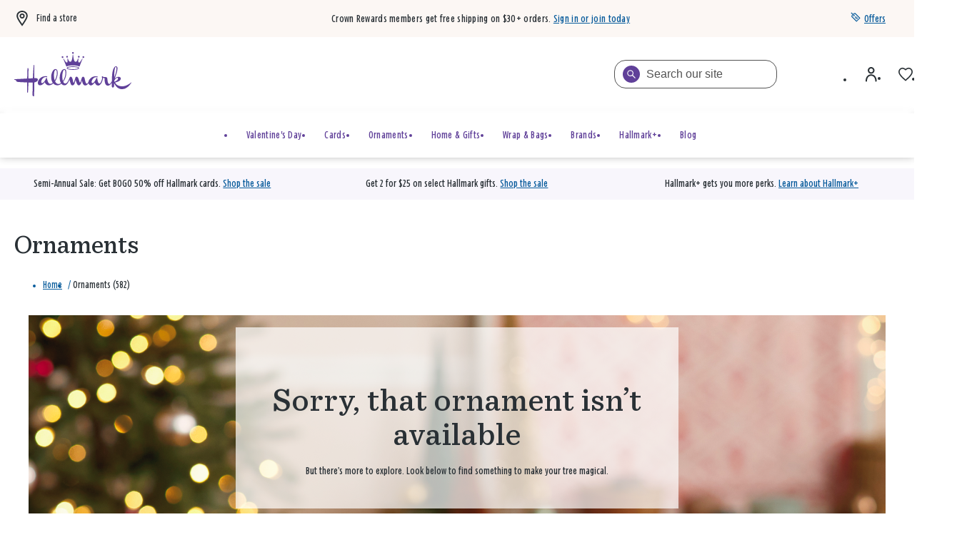

--- FILE ---
content_type: text/html; charset=utf-8
request_url: https://www.google.com/recaptcha/enterprise/anchor?ar=1&k=6Le0lXEpAAAAAO3tTOqyDo4kSKOQFNuDyfXB1r-x&co=aHR0cHM6Ly93d3cuaGFsbG1hcmsuY29tOjQ0Mw..&hl=en&v=PoyoqOPhxBO7pBk68S4YbpHZ&size=invisible&anchor-ms=20000&execute-ms=30000&cb=z1dsdhlmvx1r
body_size: 48718
content:
<!DOCTYPE HTML><html dir="ltr" lang="en"><head><meta http-equiv="Content-Type" content="text/html; charset=UTF-8">
<meta http-equiv="X-UA-Compatible" content="IE=edge">
<title>reCAPTCHA</title>
<style type="text/css">
/* cyrillic-ext */
@font-face {
  font-family: 'Roboto';
  font-style: normal;
  font-weight: 400;
  font-stretch: 100%;
  src: url(//fonts.gstatic.com/s/roboto/v48/KFO7CnqEu92Fr1ME7kSn66aGLdTylUAMa3GUBHMdazTgWw.woff2) format('woff2');
  unicode-range: U+0460-052F, U+1C80-1C8A, U+20B4, U+2DE0-2DFF, U+A640-A69F, U+FE2E-FE2F;
}
/* cyrillic */
@font-face {
  font-family: 'Roboto';
  font-style: normal;
  font-weight: 400;
  font-stretch: 100%;
  src: url(//fonts.gstatic.com/s/roboto/v48/KFO7CnqEu92Fr1ME7kSn66aGLdTylUAMa3iUBHMdazTgWw.woff2) format('woff2');
  unicode-range: U+0301, U+0400-045F, U+0490-0491, U+04B0-04B1, U+2116;
}
/* greek-ext */
@font-face {
  font-family: 'Roboto';
  font-style: normal;
  font-weight: 400;
  font-stretch: 100%;
  src: url(//fonts.gstatic.com/s/roboto/v48/KFO7CnqEu92Fr1ME7kSn66aGLdTylUAMa3CUBHMdazTgWw.woff2) format('woff2');
  unicode-range: U+1F00-1FFF;
}
/* greek */
@font-face {
  font-family: 'Roboto';
  font-style: normal;
  font-weight: 400;
  font-stretch: 100%;
  src: url(//fonts.gstatic.com/s/roboto/v48/KFO7CnqEu92Fr1ME7kSn66aGLdTylUAMa3-UBHMdazTgWw.woff2) format('woff2');
  unicode-range: U+0370-0377, U+037A-037F, U+0384-038A, U+038C, U+038E-03A1, U+03A3-03FF;
}
/* math */
@font-face {
  font-family: 'Roboto';
  font-style: normal;
  font-weight: 400;
  font-stretch: 100%;
  src: url(//fonts.gstatic.com/s/roboto/v48/KFO7CnqEu92Fr1ME7kSn66aGLdTylUAMawCUBHMdazTgWw.woff2) format('woff2');
  unicode-range: U+0302-0303, U+0305, U+0307-0308, U+0310, U+0312, U+0315, U+031A, U+0326-0327, U+032C, U+032F-0330, U+0332-0333, U+0338, U+033A, U+0346, U+034D, U+0391-03A1, U+03A3-03A9, U+03B1-03C9, U+03D1, U+03D5-03D6, U+03F0-03F1, U+03F4-03F5, U+2016-2017, U+2034-2038, U+203C, U+2040, U+2043, U+2047, U+2050, U+2057, U+205F, U+2070-2071, U+2074-208E, U+2090-209C, U+20D0-20DC, U+20E1, U+20E5-20EF, U+2100-2112, U+2114-2115, U+2117-2121, U+2123-214F, U+2190, U+2192, U+2194-21AE, U+21B0-21E5, U+21F1-21F2, U+21F4-2211, U+2213-2214, U+2216-22FF, U+2308-230B, U+2310, U+2319, U+231C-2321, U+2336-237A, U+237C, U+2395, U+239B-23B7, U+23D0, U+23DC-23E1, U+2474-2475, U+25AF, U+25B3, U+25B7, U+25BD, U+25C1, U+25CA, U+25CC, U+25FB, U+266D-266F, U+27C0-27FF, U+2900-2AFF, U+2B0E-2B11, U+2B30-2B4C, U+2BFE, U+3030, U+FF5B, U+FF5D, U+1D400-1D7FF, U+1EE00-1EEFF;
}
/* symbols */
@font-face {
  font-family: 'Roboto';
  font-style: normal;
  font-weight: 400;
  font-stretch: 100%;
  src: url(//fonts.gstatic.com/s/roboto/v48/KFO7CnqEu92Fr1ME7kSn66aGLdTylUAMaxKUBHMdazTgWw.woff2) format('woff2');
  unicode-range: U+0001-000C, U+000E-001F, U+007F-009F, U+20DD-20E0, U+20E2-20E4, U+2150-218F, U+2190, U+2192, U+2194-2199, U+21AF, U+21E6-21F0, U+21F3, U+2218-2219, U+2299, U+22C4-22C6, U+2300-243F, U+2440-244A, U+2460-24FF, U+25A0-27BF, U+2800-28FF, U+2921-2922, U+2981, U+29BF, U+29EB, U+2B00-2BFF, U+4DC0-4DFF, U+FFF9-FFFB, U+10140-1018E, U+10190-1019C, U+101A0, U+101D0-101FD, U+102E0-102FB, U+10E60-10E7E, U+1D2C0-1D2D3, U+1D2E0-1D37F, U+1F000-1F0FF, U+1F100-1F1AD, U+1F1E6-1F1FF, U+1F30D-1F30F, U+1F315, U+1F31C, U+1F31E, U+1F320-1F32C, U+1F336, U+1F378, U+1F37D, U+1F382, U+1F393-1F39F, U+1F3A7-1F3A8, U+1F3AC-1F3AF, U+1F3C2, U+1F3C4-1F3C6, U+1F3CA-1F3CE, U+1F3D4-1F3E0, U+1F3ED, U+1F3F1-1F3F3, U+1F3F5-1F3F7, U+1F408, U+1F415, U+1F41F, U+1F426, U+1F43F, U+1F441-1F442, U+1F444, U+1F446-1F449, U+1F44C-1F44E, U+1F453, U+1F46A, U+1F47D, U+1F4A3, U+1F4B0, U+1F4B3, U+1F4B9, U+1F4BB, U+1F4BF, U+1F4C8-1F4CB, U+1F4D6, U+1F4DA, U+1F4DF, U+1F4E3-1F4E6, U+1F4EA-1F4ED, U+1F4F7, U+1F4F9-1F4FB, U+1F4FD-1F4FE, U+1F503, U+1F507-1F50B, U+1F50D, U+1F512-1F513, U+1F53E-1F54A, U+1F54F-1F5FA, U+1F610, U+1F650-1F67F, U+1F687, U+1F68D, U+1F691, U+1F694, U+1F698, U+1F6AD, U+1F6B2, U+1F6B9-1F6BA, U+1F6BC, U+1F6C6-1F6CF, U+1F6D3-1F6D7, U+1F6E0-1F6EA, U+1F6F0-1F6F3, U+1F6F7-1F6FC, U+1F700-1F7FF, U+1F800-1F80B, U+1F810-1F847, U+1F850-1F859, U+1F860-1F887, U+1F890-1F8AD, U+1F8B0-1F8BB, U+1F8C0-1F8C1, U+1F900-1F90B, U+1F93B, U+1F946, U+1F984, U+1F996, U+1F9E9, U+1FA00-1FA6F, U+1FA70-1FA7C, U+1FA80-1FA89, U+1FA8F-1FAC6, U+1FACE-1FADC, U+1FADF-1FAE9, U+1FAF0-1FAF8, U+1FB00-1FBFF;
}
/* vietnamese */
@font-face {
  font-family: 'Roboto';
  font-style: normal;
  font-weight: 400;
  font-stretch: 100%;
  src: url(//fonts.gstatic.com/s/roboto/v48/KFO7CnqEu92Fr1ME7kSn66aGLdTylUAMa3OUBHMdazTgWw.woff2) format('woff2');
  unicode-range: U+0102-0103, U+0110-0111, U+0128-0129, U+0168-0169, U+01A0-01A1, U+01AF-01B0, U+0300-0301, U+0303-0304, U+0308-0309, U+0323, U+0329, U+1EA0-1EF9, U+20AB;
}
/* latin-ext */
@font-face {
  font-family: 'Roboto';
  font-style: normal;
  font-weight: 400;
  font-stretch: 100%;
  src: url(//fonts.gstatic.com/s/roboto/v48/KFO7CnqEu92Fr1ME7kSn66aGLdTylUAMa3KUBHMdazTgWw.woff2) format('woff2');
  unicode-range: U+0100-02BA, U+02BD-02C5, U+02C7-02CC, U+02CE-02D7, U+02DD-02FF, U+0304, U+0308, U+0329, U+1D00-1DBF, U+1E00-1E9F, U+1EF2-1EFF, U+2020, U+20A0-20AB, U+20AD-20C0, U+2113, U+2C60-2C7F, U+A720-A7FF;
}
/* latin */
@font-face {
  font-family: 'Roboto';
  font-style: normal;
  font-weight: 400;
  font-stretch: 100%;
  src: url(//fonts.gstatic.com/s/roboto/v48/KFO7CnqEu92Fr1ME7kSn66aGLdTylUAMa3yUBHMdazQ.woff2) format('woff2');
  unicode-range: U+0000-00FF, U+0131, U+0152-0153, U+02BB-02BC, U+02C6, U+02DA, U+02DC, U+0304, U+0308, U+0329, U+2000-206F, U+20AC, U+2122, U+2191, U+2193, U+2212, U+2215, U+FEFF, U+FFFD;
}
/* cyrillic-ext */
@font-face {
  font-family: 'Roboto';
  font-style: normal;
  font-weight: 500;
  font-stretch: 100%;
  src: url(//fonts.gstatic.com/s/roboto/v48/KFO7CnqEu92Fr1ME7kSn66aGLdTylUAMa3GUBHMdazTgWw.woff2) format('woff2');
  unicode-range: U+0460-052F, U+1C80-1C8A, U+20B4, U+2DE0-2DFF, U+A640-A69F, U+FE2E-FE2F;
}
/* cyrillic */
@font-face {
  font-family: 'Roboto';
  font-style: normal;
  font-weight: 500;
  font-stretch: 100%;
  src: url(//fonts.gstatic.com/s/roboto/v48/KFO7CnqEu92Fr1ME7kSn66aGLdTylUAMa3iUBHMdazTgWw.woff2) format('woff2');
  unicode-range: U+0301, U+0400-045F, U+0490-0491, U+04B0-04B1, U+2116;
}
/* greek-ext */
@font-face {
  font-family: 'Roboto';
  font-style: normal;
  font-weight: 500;
  font-stretch: 100%;
  src: url(//fonts.gstatic.com/s/roboto/v48/KFO7CnqEu92Fr1ME7kSn66aGLdTylUAMa3CUBHMdazTgWw.woff2) format('woff2');
  unicode-range: U+1F00-1FFF;
}
/* greek */
@font-face {
  font-family: 'Roboto';
  font-style: normal;
  font-weight: 500;
  font-stretch: 100%;
  src: url(//fonts.gstatic.com/s/roboto/v48/KFO7CnqEu92Fr1ME7kSn66aGLdTylUAMa3-UBHMdazTgWw.woff2) format('woff2');
  unicode-range: U+0370-0377, U+037A-037F, U+0384-038A, U+038C, U+038E-03A1, U+03A3-03FF;
}
/* math */
@font-face {
  font-family: 'Roboto';
  font-style: normal;
  font-weight: 500;
  font-stretch: 100%;
  src: url(//fonts.gstatic.com/s/roboto/v48/KFO7CnqEu92Fr1ME7kSn66aGLdTylUAMawCUBHMdazTgWw.woff2) format('woff2');
  unicode-range: U+0302-0303, U+0305, U+0307-0308, U+0310, U+0312, U+0315, U+031A, U+0326-0327, U+032C, U+032F-0330, U+0332-0333, U+0338, U+033A, U+0346, U+034D, U+0391-03A1, U+03A3-03A9, U+03B1-03C9, U+03D1, U+03D5-03D6, U+03F0-03F1, U+03F4-03F5, U+2016-2017, U+2034-2038, U+203C, U+2040, U+2043, U+2047, U+2050, U+2057, U+205F, U+2070-2071, U+2074-208E, U+2090-209C, U+20D0-20DC, U+20E1, U+20E5-20EF, U+2100-2112, U+2114-2115, U+2117-2121, U+2123-214F, U+2190, U+2192, U+2194-21AE, U+21B0-21E5, U+21F1-21F2, U+21F4-2211, U+2213-2214, U+2216-22FF, U+2308-230B, U+2310, U+2319, U+231C-2321, U+2336-237A, U+237C, U+2395, U+239B-23B7, U+23D0, U+23DC-23E1, U+2474-2475, U+25AF, U+25B3, U+25B7, U+25BD, U+25C1, U+25CA, U+25CC, U+25FB, U+266D-266F, U+27C0-27FF, U+2900-2AFF, U+2B0E-2B11, U+2B30-2B4C, U+2BFE, U+3030, U+FF5B, U+FF5D, U+1D400-1D7FF, U+1EE00-1EEFF;
}
/* symbols */
@font-face {
  font-family: 'Roboto';
  font-style: normal;
  font-weight: 500;
  font-stretch: 100%;
  src: url(//fonts.gstatic.com/s/roboto/v48/KFO7CnqEu92Fr1ME7kSn66aGLdTylUAMaxKUBHMdazTgWw.woff2) format('woff2');
  unicode-range: U+0001-000C, U+000E-001F, U+007F-009F, U+20DD-20E0, U+20E2-20E4, U+2150-218F, U+2190, U+2192, U+2194-2199, U+21AF, U+21E6-21F0, U+21F3, U+2218-2219, U+2299, U+22C4-22C6, U+2300-243F, U+2440-244A, U+2460-24FF, U+25A0-27BF, U+2800-28FF, U+2921-2922, U+2981, U+29BF, U+29EB, U+2B00-2BFF, U+4DC0-4DFF, U+FFF9-FFFB, U+10140-1018E, U+10190-1019C, U+101A0, U+101D0-101FD, U+102E0-102FB, U+10E60-10E7E, U+1D2C0-1D2D3, U+1D2E0-1D37F, U+1F000-1F0FF, U+1F100-1F1AD, U+1F1E6-1F1FF, U+1F30D-1F30F, U+1F315, U+1F31C, U+1F31E, U+1F320-1F32C, U+1F336, U+1F378, U+1F37D, U+1F382, U+1F393-1F39F, U+1F3A7-1F3A8, U+1F3AC-1F3AF, U+1F3C2, U+1F3C4-1F3C6, U+1F3CA-1F3CE, U+1F3D4-1F3E0, U+1F3ED, U+1F3F1-1F3F3, U+1F3F5-1F3F7, U+1F408, U+1F415, U+1F41F, U+1F426, U+1F43F, U+1F441-1F442, U+1F444, U+1F446-1F449, U+1F44C-1F44E, U+1F453, U+1F46A, U+1F47D, U+1F4A3, U+1F4B0, U+1F4B3, U+1F4B9, U+1F4BB, U+1F4BF, U+1F4C8-1F4CB, U+1F4D6, U+1F4DA, U+1F4DF, U+1F4E3-1F4E6, U+1F4EA-1F4ED, U+1F4F7, U+1F4F9-1F4FB, U+1F4FD-1F4FE, U+1F503, U+1F507-1F50B, U+1F50D, U+1F512-1F513, U+1F53E-1F54A, U+1F54F-1F5FA, U+1F610, U+1F650-1F67F, U+1F687, U+1F68D, U+1F691, U+1F694, U+1F698, U+1F6AD, U+1F6B2, U+1F6B9-1F6BA, U+1F6BC, U+1F6C6-1F6CF, U+1F6D3-1F6D7, U+1F6E0-1F6EA, U+1F6F0-1F6F3, U+1F6F7-1F6FC, U+1F700-1F7FF, U+1F800-1F80B, U+1F810-1F847, U+1F850-1F859, U+1F860-1F887, U+1F890-1F8AD, U+1F8B0-1F8BB, U+1F8C0-1F8C1, U+1F900-1F90B, U+1F93B, U+1F946, U+1F984, U+1F996, U+1F9E9, U+1FA00-1FA6F, U+1FA70-1FA7C, U+1FA80-1FA89, U+1FA8F-1FAC6, U+1FACE-1FADC, U+1FADF-1FAE9, U+1FAF0-1FAF8, U+1FB00-1FBFF;
}
/* vietnamese */
@font-face {
  font-family: 'Roboto';
  font-style: normal;
  font-weight: 500;
  font-stretch: 100%;
  src: url(//fonts.gstatic.com/s/roboto/v48/KFO7CnqEu92Fr1ME7kSn66aGLdTylUAMa3OUBHMdazTgWw.woff2) format('woff2');
  unicode-range: U+0102-0103, U+0110-0111, U+0128-0129, U+0168-0169, U+01A0-01A1, U+01AF-01B0, U+0300-0301, U+0303-0304, U+0308-0309, U+0323, U+0329, U+1EA0-1EF9, U+20AB;
}
/* latin-ext */
@font-face {
  font-family: 'Roboto';
  font-style: normal;
  font-weight: 500;
  font-stretch: 100%;
  src: url(//fonts.gstatic.com/s/roboto/v48/KFO7CnqEu92Fr1ME7kSn66aGLdTylUAMa3KUBHMdazTgWw.woff2) format('woff2');
  unicode-range: U+0100-02BA, U+02BD-02C5, U+02C7-02CC, U+02CE-02D7, U+02DD-02FF, U+0304, U+0308, U+0329, U+1D00-1DBF, U+1E00-1E9F, U+1EF2-1EFF, U+2020, U+20A0-20AB, U+20AD-20C0, U+2113, U+2C60-2C7F, U+A720-A7FF;
}
/* latin */
@font-face {
  font-family: 'Roboto';
  font-style: normal;
  font-weight: 500;
  font-stretch: 100%;
  src: url(//fonts.gstatic.com/s/roboto/v48/KFO7CnqEu92Fr1ME7kSn66aGLdTylUAMa3yUBHMdazQ.woff2) format('woff2');
  unicode-range: U+0000-00FF, U+0131, U+0152-0153, U+02BB-02BC, U+02C6, U+02DA, U+02DC, U+0304, U+0308, U+0329, U+2000-206F, U+20AC, U+2122, U+2191, U+2193, U+2212, U+2215, U+FEFF, U+FFFD;
}
/* cyrillic-ext */
@font-face {
  font-family: 'Roboto';
  font-style: normal;
  font-weight: 900;
  font-stretch: 100%;
  src: url(//fonts.gstatic.com/s/roboto/v48/KFO7CnqEu92Fr1ME7kSn66aGLdTylUAMa3GUBHMdazTgWw.woff2) format('woff2');
  unicode-range: U+0460-052F, U+1C80-1C8A, U+20B4, U+2DE0-2DFF, U+A640-A69F, U+FE2E-FE2F;
}
/* cyrillic */
@font-face {
  font-family: 'Roboto';
  font-style: normal;
  font-weight: 900;
  font-stretch: 100%;
  src: url(//fonts.gstatic.com/s/roboto/v48/KFO7CnqEu92Fr1ME7kSn66aGLdTylUAMa3iUBHMdazTgWw.woff2) format('woff2');
  unicode-range: U+0301, U+0400-045F, U+0490-0491, U+04B0-04B1, U+2116;
}
/* greek-ext */
@font-face {
  font-family: 'Roboto';
  font-style: normal;
  font-weight: 900;
  font-stretch: 100%;
  src: url(//fonts.gstatic.com/s/roboto/v48/KFO7CnqEu92Fr1ME7kSn66aGLdTylUAMa3CUBHMdazTgWw.woff2) format('woff2');
  unicode-range: U+1F00-1FFF;
}
/* greek */
@font-face {
  font-family: 'Roboto';
  font-style: normal;
  font-weight: 900;
  font-stretch: 100%;
  src: url(//fonts.gstatic.com/s/roboto/v48/KFO7CnqEu92Fr1ME7kSn66aGLdTylUAMa3-UBHMdazTgWw.woff2) format('woff2');
  unicode-range: U+0370-0377, U+037A-037F, U+0384-038A, U+038C, U+038E-03A1, U+03A3-03FF;
}
/* math */
@font-face {
  font-family: 'Roboto';
  font-style: normal;
  font-weight: 900;
  font-stretch: 100%;
  src: url(//fonts.gstatic.com/s/roboto/v48/KFO7CnqEu92Fr1ME7kSn66aGLdTylUAMawCUBHMdazTgWw.woff2) format('woff2');
  unicode-range: U+0302-0303, U+0305, U+0307-0308, U+0310, U+0312, U+0315, U+031A, U+0326-0327, U+032C, U+032F-0330, U+0332-0333, U+0338, U+033A, U+0346, U+034D, U+0391-03A1, U+03A3-03A9, U+03B1-03C9, U+03D1, U+03D5-03D6, U+03F0-03F1, U+03F4-03F5, U+2016-2017, U+2034-2038, U+203C, U+2040, U+2043, U+2047, U+2050, U+2057, U+205F, U+2070-2071, U+2074-208E, U+2090-209C, U+20D0-20DC, U+20E1, U+20E5-20EF, U+2100-2112, U+2114-2115, U+2117-2121, U+2123-214F, U+2190, U+2192, U+2194-21AE, U+21B0-21E5, U+21F1-21F2, U+21F4-2211, U+2213-2214, U+2216-22FF, U+2308-230B, U+2310, U+2319, U+231C-2321, U+2336-237A, U+237C, U+2395, U+239B-23B7, U+23D0, U+23DC-23E1, U+2474-2475, U+25AF, U+25B3, U+25B7, U+25BD, U+25C1, U+25CA, U+25CC, U+25FB, U+266D-266F, U+27C0-27FF, U+2900-2AFF, U+2B0E-2B11, U+2B30-2B4C, U+2BFE, U+3030, U+FF5B, U+FF5D, U+1D400-1D7FF, U+1EE00-1EEFF;
}
/* symbols */
@font-face {
  font-family: 'Roboto';
  font-style: normal;
  font-weight: 900;
  font-stretch: 100%;
  src: url(//fonts.gstatic.com/s/roboto/v48/KFO7CnqEu92Fr1ME7kSn66aGLdTylUAMaxKUBHMdazTgWw.woff2) format('woff2');
  unicode-range: U+0001-000C, U+000E-001F, U+007F-009F, U+20DD-20E0, U+20E2-20E4, U+2150-218F, U+2190, U+2192, U+2194-2199, U+21AF, U+21E6-21F0, U+21F3, U+2218-2219, U+2299, U+22C4-22C6, U+2300-243F, U+2440-244A, U+2460-24FF, U+25A0-27BF, U+2800-28FF, U+2921-2922, U+2981, U+29BF, U+29EB, U+2B00-2BFF, U+4DC0-4DFF, U+FFF9-FFFB, U+10140-1018E, U+10190-1019C, U+101A0, U+101D0-101FD, U+102E0-102FB, U+10E60-10E7E, U+1D2C0-1D2D3, U+1D2E0-1D37F, U+1F000-1F0FF, U+1F100-1F1AD, U+1F1E6-1F1FF, U+1F30D-1F30F, U+1F315, U+1F31C, U+1F31E, U+1F320-1F32C, U+1F336, U+1F378, U+1F37D, U+1F382, U+1F393-1F39F, U+1F3A7-1F3A8, U+1F3AC-1F3AF, U+1F3C2, U+1F3C4-1F3C6, U+1F3CA-1F3CE, U+1F3D4-1F3E0, U+1F3ED, U+1F3F1-1F3F3, U+1F3F5-1F3F7, U+1F408, U+1F415, U+1F41F, U+1F426, U+1F43F, U+1F441-1F442, U+1F444, U+1F446-1F449, U+1F44C-1F44E, U+1F453, U+1F46A, U+1F47D, U+1F4A3, U+1F4B0, U+1F4B3, U+1F4B9, U+1F4BB, U+1F4BF, U+1F4C8-1F4CB, U+1F4D6, U+1F4DA, U+1F4DF, U+1F4E3-1F4E6, U+1F4EA-1F4ED, U+1F4F7, U+1F4F9-1F4FB, U+1F4FD-1F4FE, U+1F503, U+1F507-1F50B, U+1F50D, U+1F512-1F513, U+1F53E-1F54A, U+1F54F-1F5FA, U+1F610, U+1F650-1F67F, U+1F687, U+1F68D, U+1F691, U+1F694, U+1F698, U+1F6AD, U+1F6B2, U+1F6B9-1F6BA, U+1F6BC, U+1F6C6-1F6CF, U+1F6D3-1F6D7, U+1F6E0-1F6EA, U+1F6F0-1F6F3, U+1F6F7-1F6FC, U+1F700-1F7FF, U+1F800-1F80B, U+1F810-1F847, U+1F850-1F859, U+1F860-1F887, U+1F890-1F8AD, U+1F8B0-1F8BB, U+1F8C0-1F8C1, U+1F900-1F90B, U+1F93B, U+1F946, U+1F984, U+1F996, U+1F9E9, U+1FA00-1FA6F, U+1FA70-1FA7C, U+1FA80-1FA89, U+1FA8F-1FAC6, U+1FACE-1FADC, U+1FADF-1FAE9, U+1FAF0-1FAF8, U+1FB00-1FBFF;
}
/* vietnamese */
@font-face {
  font-family: 'Roboto';
  font-style: normal;
  font-weight: 900;
  font-stretch: 100%;
  src: url(//fonts.gstatic.com/s/roboto/v48/KFO7CnqEu92Fr1ME7kSn66aGLdTylUAMa3OUBHMdazTgWw.woff2) format('woff2');
  unicode-range: U+0102-0103, U+0110-0111, U+0128-0129, U+0168-0169, U+01A0-01A1, U+01AF-01B0, U+0300-0301, U+0303-0304, U+0308-0309, U+0323, U+0329, U+1EA0-1EF9, U+20AB;
}
/* latin-ext */
@font-face {
  font-family: 'Roboto';
  font-style: normal;
  font-weight: 900;
  font-stretch: 100%;
  src: url(//fonts.gstatic.com/s/roboto/v48/KFO7CnqEu92Fr1ME7kSn66aGLdTylUAMa3KUBHMdazTgWw.woff2) format('woff2');
  unicode-range: U+0100-02BA, U+02BD-02C5, U+02C7-02CC, U+02CE-02D7, U+02DD-02FF, U+0304, U+0308, U+0329, U+1D00-1DBF, U+1E00-1E9F, U+1EF2-1EFF, U+2020, U+20A0-20AB, U+20AD-20C0, U+2113, U+2C60-2C7F, U+A720-A7FF;
}
/* latin */
@font-face {
  font-family: 'Roboto';
  font-style: normal;
  font-weight: 900;
  font-stretch: 100%;
  src: url(//fonts.gstatic.com/s/roboto/v48/KFO7CnqEu92Fr1ME7kSn66aGLdTylUAMa3yUBHMdazQ.woff2) format('woff2');
  unicode-range: U+0000-00FF, U+0131, U+0152-0153, U+02BB-02BC, U+02C6, U+02DA, U+02DC, U+0304, U+0308, U+0329, U+2000-206F, U+20AC, U+2122, U+2191, U+2193, U+2212, U+2215, U+FEFF, U+FFFD;
}

</style>
<link rel="stylesheet" type="text/css" href="https://www.gstatic.com/recaptcha/releases/PoyoqOPhxBO7pBk68S4YbpHZ/styles__ltr.css">
<script nonce="LoRIujbVVdNOsescgGiyow" type="text/javascript">window['__recaptcha_api'] = 'https://www.google.com/recaptcha/enterprise/';</script>
<script type="text/javascript" src="https://www.gstatic.com/recaptcha/releases/PoyoqOPhxBO7pBk68S4YbpHZ/recaptcha__en.js" nonce="LoRIujbVVdNOsescgGiyow">
      
    </script></head>
<body><div id="rc-anchor-alert" class="rc-anchor-alert"></div>
<input type="hidden" id="recaptcha-token" value="[base64]">
<script type="text/javascript" nonce="LoRIujbVVdNOsescgGiyow">
      recaptcha.anchor.Main.init("[\x22ainput\x22,[\x22bgdata\x22,\x22\x22,\[base64]/[base64]/[base64]/[base64]/[base64]/[base64]/KGcoTywyNTMsTy5PKSxVRyhPLEMpKTpnKE8sMjUzLEMpLE8pKSxsKSksTykpfSxieT1mdW5jdGlvbihDLE8sdSxsKXtmb3IobD0odT1SKEMpLDApO08+MDtPLS0pbD1sPDw4fFooQyk7ZyhDLHUsbCl9LFVHPWZ1bmN0aW9uKEMsTyl7Qy5pLmxlbmd0aD4xMDQ/[base64]/[base64]/[base64]/[base64]/[base64]/[base64]/[base64]\\u003d\x22,\[base64]\x22,\x22w7g0DsK1wqnDuj5KIktVD8O4wr01wo08wrfCgMOdw406VMOVTMOcBSHDncOKw4Jza8K/NghrXsODJiPDgzofw68uJ8O/L8O8wo5aXScNVMK3BhDDnid6QyDCtXHCrTZLSMO9w7XCiMK9aCxPwoknwrVDw4VLTjQXwrM+woPClDzDjsKUB1Q4HsOMJDYjwo4/c0wbECgUQRsLKcKTV8OGTsOUGgnCnRrDsHt4wpAQWgsQwq/[base64]/[base64]/CisKnPMKZGMKxbsOPQcO1SsKrFE47JcKPwpYDw6nCjcK8w5pXLizCgsOKw4vCpQtKGB8YwpbCk0M5w6HDu0jDoMKywqkVaBvCtcK1Jx7DqMOiT1HCgwTCm0NjQMKRw5HDtsKIwotNIcKeYcKhwp0Zw4jCnmtgf8ORX8OvWB8/w4rDuWpEwrQlFsKQe8OwB0HDvEwxHcOFwoXCrDrClMOLXcOabUspDXYew7NVGz7DtmsJw4jDl2zCpEdIGxTDqBDDisOIw6wtw5XDjMK4NcOGTQhaUcOLwq40O0/Dr8KtN8KzwrXChAFHMcOYw7wSc8Kvw7U/Tj99wpFbw6LDoEBVTMOkw4XDoMOlJsKJw49+wohUwotgw7BBOT0GwrTCqsOvWyXCuQgKXcOJCsO/CsKcw6oBLxzDncOFw6HCmsK+w6jCnwLCrDvDvyvDpGHCkCLCmcOdwrjDr3rCll59dcKbwpLCrwbCo3/Dq1gxw6EvwqHDqMKlw4/DszYmV8Oyw77DuMKNZ8ObwrzDisKUw4fCujJNw4B1woBzw7dnwq3Csj1Xw5JrC2fDsMOaGQ3Dh1rDs8OkDMOSw4VQw4QGN8OWwq7Cg8OgIWPCmwYcHyPDpjZ3wpIXw6jDp0J6KG/ChWsXIsK5YUpVw5dpAD5IwrfDpsK9BA99wodUwrZ6w7seD8OfY8KIw7HCqsK/wpjCl8Omw7FTwonCizhNw6PDozvCkcKUDS3CplDDr8OFccOkDhQZw7cUw5FLCUXCtShewpkqw6V/LGQLbcOQO8OkYcKxMsOFw4VFw5jCo8OUEmPDl3gawpY3IsKJw7XDsEBORGnDmTfDolo1w6vCgRV9WcOhDA7CtHHChhF8WhrDpMOmw6dfVMKbAsO/wpAnw644w5QIPlNGwpPDksKTwoLCvVNowo3DnF4KEjNbfsKNwpHCjXrCmQMEwobDnC0Xa3EMPMONSFzCj8KYwrHDs8Kid3TDujZkOcK/wrkJYX/CjsKqwqV5AgsXJsOGw5XCgR7DncOCwo88ZTfCs2xpw4B7wpB7AsOMBDHDtlbCrcO6wqUPw7ZhLyTDgcKwS0XDl8Odw5DCisKIXC1GI8KqwpPDqXwqLAwJwrkiN1vDmF3CqQ9mfsOXw5cow7/CiF3Dj3DCsT3DtRfCvwHDkcKRb8ODTRAWw5M9NTZ9w4IKw6AXPMOVPxcIQ0Q/QBcvwrXDl0DDkB3Ck8O+wqQlwrkEw6rDhcKbw611T8OSwqPDvsOSRAbCnHHDrcKfwr82w6oow70uLkrCh3ZYwqM9LADCvsOwQcOHRDnDqTwUYMKJwrw/[base64]/DuAzCg8OHVlsbEcKyF1R7w4Izw5nDjMO8wp/DjMKBV8KUbMO1DGnDpcKVdMKMw7bCgMKBHsO9wrPDhEHDoSnCvgvDom9qAMKcQsKmYgPChMOYfFAgw6rCgxLCqDogwqXDqsK6w5gAwpjCksOAP8K/FsK+BMO1wpMlHyDCj0xrVyjChcOWdTQzA8KwwqUfwqUqZ8OEw7Zxw7Vqwr5Fc8OsG8KJw5lfeQNMw7RVwr/CmcO/RcO9QyDCmMOhw7FGw5XDlsKqcsORw6DDhcOgwrIxw5jCk8OTIhfDpFQlwoXDmcOnUkhbX8OtKWfDs8KIwo5sw4vDucO5wqg6wpHDllVUw5ZAwrQbwrU8URLCvE/CikrCr3nCmMOeR2zCuGNeSMK8fgXCosOLw4w6IhFNbl9hEMOywq/Ci8KtOF7DuR46MEswVVDCkAd6ciYbQyM3fcKhGHjDmsOYBcKcwrPDvsKCckkxYwDCosO+P8K6w7/[base64]/CgA1bw5ISwr7CgsO1wrFPQnnCk0XCoCIpw6bDjSp6w6XDhVE0woTCk1tEwpLCgiIcwpo0w54Kwos+w79XwrUTAcK0wo7DoWPDu8OULMKIfcK0wonCozcmcwEtecKdw6rCpsO4PsKSw71Mwp8FDSBkwp/CgXA/w7fCtB5bwqjCvhpUwoIEw47DilYQwo84wrfCmMOYci/DjVkAOsOgc8K6wqvCicOgUCkTMMOyw4DCgTzDi8KXw4/[base64]/CnMKTPyfDr29QM3Bbw5/[base64]/DucKtw6NEw6jClMKrwprCu8ODXVTCiwQswozCj1LDsVjDlMO5wqIcacKrCcKWBAzDh1QBwpDDiMO7w7p2wrjCjsKIwp7DmHc8E8OJwqLCrcK+w6pxe8K2AGrChMOCcDrDjcOVLMKaSVYjQ0NHw4BgWkhUCMONccKuw6TCjMKEw5sHYcOLTMKiMSJLJsKuw5zDsh/Ds1vCtmvCjF53XMKgfMORw4J7w4s7wpVJIiTClcKOWQ7Dn8KIbcKlwodtw4tnC8Ksw5HCscO2wq7CjxTDkcKgw6fCk8KUUk3CmHc5dMOiwovDrMKOwod5KzclcRjCjnpFw5LCj2IHw7nDpMOswrjCnsOswqnDtGjDsMO/wqPCvUTCnWXCpMKPJSdRwqFDT0fCpsO6wpfCq1rDhH7Dn8OQOihpwqcOw4AdXzsBX1s7Nx1ZE8KJN8OME8KtwqTCkS3Cg8O8w79YYDdzIXXCu1gOw4nCkcOiw5/CqFdgwpvDlQ94w5HCjSF0w7gcU8KKwq0tMcK6w6g8WiQZw53CoGt1JVQiY8Kdw4BASAYCZMKGUgjDusO2LknCvMOYLMOZCAPDjcKEw78lAsK3w6Y1wo/DqktPw5jClUDDqmrCm8K+w7nChHZsEcOQw64mbxfCp8OsD3YRwpUVI8OvTzxaYMORwq9JXMKNw6/DgXnCr8KNwp82wrolEMOWw41/ayg+AC9bwpRhWBHDjFY9w7rDhsKRSFonZMKJJMKnSS0Ow7LDunddbEp2RMKNw6rDtAAcw7F/w7ZdR1HDkGjDrsKCDsKsw4fDuMOVw4jChsKYNjvDqcOqcwfDnsOnwod7w5fDlsOmwpkkSsOMwoNXwq8pwoPDj3QWw6xqWMOowoULGcOgw7/CssO6w64UwrzCksOvccKAw4lwwpnCvAshBMOCw4IQw5zCs13Cr2zDrHM8wptSK1zClnLDjShJwrnDpsOhdAI4w5pYN2HCu8Oqw53ClTHCvyLCphnCs8Otw6Vtw7IWw7nCrXjCocOSJsKww54OSlhiw4NMwpJ+Xw1VScOGw6pnwqLDgz8lw4PCrkbCmw/Ch39rwqPCnMKWw4/CsjUiwoJPw4hPMcOSwoHCjsOSwoXCp8K5fEU2wr7CssKuagfDp8OJw7Qlw7PDiMKaw6NIUQ3DsMK2MwLCmMOSw61fLE4MwqBmP8Oqw7zCiMOYGkYQwpwUdMOfwoNuGwxcw7Y2V1TCscKFdQDDi3YKWMO9wo/CgMKnw63Dp8Kgw6NcwpPDrcOswo0Iw7PDg8Ojw4TCmcK3XwoTw5XCjcOjw6nDuyxVGAZrw7fDqcKOBVfDiG/[base64]/CqMK6wqbDnsO/wrTDnkHDiiZSw7XCuCfChsKlGmgew6/[base64]/Dl0rCknFfw5gdw6Mdw5LCn8OTwq7DiMKjw5cmM8ORw6nCujnDiMOhT1PDv1DCn8O4Ay7CqMKgQl/[base64]/Cli/[base64]/bnUgNBnCq8O4Nh8Mw7DDvcKuwoJYfsOZwppXRhnCsUkww7fCs8OOw73CvFwuZynColhXwpA9FcOswpHClyvDusOew4E/wrwew491w4lEwpfDucO7w5PCjMOpAcKHw4Nvw6fCuRwAXcKtCMK2wqHDs8Kvw5nCgcK4bsKRwq3DvC0Vw6Y9wp5dYzHDoFzDmzs7Uxszw75XF8OlbsKHw5dUFsKkIcONOgUJw6nCpMK9w5/DkmfDsxbDiFpDw7cUwrp3wqDCqQRnwpvChDM8A8K8wps0w4jCoMKZwppvwq4IDcOxRxXDoTNMN8KVcR84wqDDvMOpQcKWL2USw7ZbfsKNK8KYw7JWw7DCrsOAXCsEwrYBwqfCo1DCoMO5dMOHIjjDq8KlwoNQw6Aaw6zDlmTCnmd0w58AHh/DjTUsNMOcwpLDnV0Fw6/CusODWU4CwrfCrsOyw6PDkMOATj5OwpZZwqjDr2EaYC/CgBXCosO6w7XCgSZvfsKhB8KUw5vCkHHCugHCocKOGQs2wqhdSDHDu8KWCcK/w5vDgBHDpcKYw6N/SXk7wpnCsMO7wrcmwobDgl/DgQ/[base64]/[base64]/acOxWBBoBQlQUsOcwqvCicKSYUNqw7Egw4DDpcOaw5Ivw5TCqwgIw7TCmiLCqGDCscKzwocKwonClsOAwpQnw4XDksOew7nDmcOub8OMJH3DlWg4wo/[base64]/Ch8KCT8ODw5LDukjClMOFw5jCkj3DjG7Ck8OUCcKAw7E+TEtXwosWKBAaw5HCv8Krw7bDkcKawrzDgsKfw6V3Q8O8w4nCq8Obw6sjYyzDmnIyUQA9woUawp10wqfCsAvDoE8KTSvDu8OBeW/CoBXDp8KLFkHCtcKfw5rCpsKgAGZ+PSJpIcKUw5VSBQbCtV1dw5bDtnFYw5Q3wqvDrsOhfsOYw4/DvMKzXHfChcK5PsKuwrggwobDp8KXM0nDoGAAw6jDkUkfZcKJRVtDw4bCkMOqw7DCjcKyRl7CoDopCcOcFMK6RsOzw6BbBx/DkMORw7jDocOBw5/Cv8KLw7QNPMKcwovCm8OWThfCncKhZ8OUw6BdwrTCvcOIwoBjMMOtZcKXwroowpDCksKoaF7DlMKlwrzDjS8Gw409GsKwwqZFRWzDjMK2HVpLw6jCtVlHwqTDvwvCtRvClEHCuB1Fw7jDlcKdwpHCs8OXwrsFa8OVTcKMYcKeC0/CgMKlCzp9wobDtTl5w6A/ID4kEGEXw6DCpsOswqfDnMKXwoVTw7w3aWIUwo5tKArCt8OZw7rDu8K8w4HDhBnDiEkWw5/[base64]/ChkxtH8K9w4BtMEIvVcOCwoTCqDDDicKMw43CtMK0w5bCgcK+BcKjawsPd2fDuMKGw68rNsKcw6HCrU/DhMKZw7/DkMORw7XCrcK7wrTCsMKpwqlLw7AywpnDj8KZX3zCrcOFIyslw5gyPyZMw4vDrk3CiGTCksOhw5UZHHrDtQpIw5bCinDDkcKDScKzV8KFeGPCh8Knd1XDv1M5Z8KKVsKrw6UmwphYMAokwohLwq9uRcOSIMO6wpB8PsKuw6DDucKhewJZw6Buw43DigZRw6/[base64]/Ck8KHJMKaPcOyJ1vDqcORw4oDYMKIHElNU8KOY8KxZRDCp0HCncOIw5DDv8KrdsKDwqvDmsKPw5rDkWcMw7obw5gQPn4qdClHwqPClWXCnmTCgh/DoivDnGzDvC3Dq8Ofw58Ec3HCkWo+FcO4wp4AwpfDjcK2wpIaw6sKPsO0PsKPwqJYOsKQw77Cm8KBw7FGw7FRw58EwrR3HsO/wrBCPA/CjXxuw5PCsR/DmcOqwqERTFDDuDhHwq05wpY5A8OlZcOKwpQjw6Zww7BpwotJc2rDkTfCmQ/DjFxgw6HDi8KsZcO6wozDhMKdwpbCrcKOwpLDoMKHw7nDr8OqOENzLGNdwq7CnhROasKhMMOiMMKzwoQQwp7DjwlRwo0gwqh9wpFoZ0YNw7gEVHofMMKGA8OUF2xpw4/DgsO2w7zDhhMNfsOsXSHDqsO4P8KfeHHCr8Obwrw+EcOvb8KSw5sGbMOaccKcw6MewpVfw7TDvcK/woXDkRnDqcKuw59cCsK3IsKhSsKXQUnDi8OGQi1mcQcrw6RLwpXDlcObwqoBw7jCuzg3w5jClcKDwoDCjcKBw6PCvMKUOcOfDMOpbzwObMKAaMKBSsO/wqYkwohdEXwnKsKJw7QgcsOuw4DDnsOSw6AFGTbCt8OpEcOtwrnCrVrDmyw7woo7wrRowrc8LMO8XMK8w6lnHkzDqmvCg17CmMOCewh9bxclw6zDo2FVM8OSwqRgw6U8wq/DrBzCscOIA8OZdMOQPsKDwoMnwqFaUToab0JFwq5Ow7hBw7w7NQTDjMKrUsO4w5Zaw5TClMK6w7XDqjxLwqTChcKMJ8KuwofDucKxD33CilDDrMO8wqDDscKMaMOOHiLClcKewo7DhV/CusOwKQjCtcKUaGRiw6wwwrTDv27DqzbDpsKzw5A+OlLDqGLCrcKtf8OuY8OrQcKBZS/[base64]/DqCPCo8Kqw5wTw5nCk1RUY2LDjMOKWcKhwrFGb0HCjMOlOTkdw58JJz5FMUc3w4/[base64]/w4AxwqHDgMOCKcKiLcK/Qyp8wot7LCLDlcK0DmZqw73CtMKlJcOoZjjCvnfCvxsrT8K0ZMOkScKkL8O+Q8OpEcKrw7XCkj/Dg3LDvcKgTGrCo3HCu8KVZcKpwp3CjcODwrBswq/CkFkSDHvCv8K7w4fDkxHDscKzw5U9MsO9SsODT8KBw7dLw7/Dkk3DmFvCvTfDoSrDhRvDlMOSwoBWw5rCvMOswrthwrRkwrkTwpsQw7TDtMKhLxzDvA3DgBPChcKcJ8K9Q8KwIsO+RcOgHcK8GA5QQi/CvsO+M8OOw6lSOz4qXsOpw7lzfsOyGcOVOMKDwrnDssOpwo93bcOmAQTCliLCpUDClX3ChGdBwpUqaVsHbcKrwqXDqFzDuSwLwpfCrGzDkMOXX8OEwoZMwofDo8K/wrQuwqfCkcKcw5ldw5Rbwr7Dl8OCw7HCqz3DnBzCisO5aRnDiMKCEcOdworCv1PCk8K/w4JJUsKTw64OPcOqdcKkwrszLcKPw6vDnsO+RT3CilrDl2MYw7clblNdCxvDln3Cs8OFFiJPw4kVwpJ0w6zCu8Kbw4wILMOew7FRwpg0wq/Chz3Djl/[base64]/[base64]/CiAHCi8O0wq/[base64]/DsMKuwqFRwo5LGRcWbcOzwqjDgU/DiTBXTSbCvcOIW8OjwqnDjcKMw6vCpMODw6bChhRhwq1zLcKQesOxw7fCh1gbwo0/[base64]/DgMOyF20VI1UoecK8wrjDgllVCR8qw4fCvMOLFMOMw5MGRMOeO0czOQvCrMK8LxPCpSEja8O8w6bDmcKKLcKGG8OjcwXDsMO6wrbDnDPDmmdlDsKFwo/DsMO3w5Bpw4Ecw7nDmlfCkhw3HMOAwqXCnsKXBB9/[base64]/Ct2jClgQcCwzCvsKJL1nDv8KlY2vDiiMHVcKXZlHDm8Kvwo7DtF5VW8KZYMOzwq8+woXCiMKTSxE/wpDCvcOBwrcPeiHCtMKqw6AQw7vDn8OMecOVSxsLwr3Cs8O2w4dGwrTCpwTDsz4BW8KSwooOQVEGH8OUesOmwonDicKfw5XDp8KzwrAwwpXCtMOLP8OAAMOmZxLCrMKywrBMwqYtwrA2azjCkGzCgh9wOMOiF0fDhsKSL8KKQW/[base64]/DoMOqw5DDsD9Pw4TDgMOMGsKOw77CuRTDlMOjw4vCq8KKwqPDlcO8wrPDon/DqcOcwrFDXSVvwpjCu8OBw6/Dl1YrNSjChWdDW8KdNcOlw43Ci8O3wqxJwpVxDMOCKSrCmiPDsUHChsKJGsOJw75lO8K9QsO/wpvCvsOrAMOqb8Kow7LCh2IWD8K4QwzCrQDDn1bDg14Ew6IJJHbDpcOfwojCvMKvf8OQBsKVOsKpaMKVR11dw4BeaUQrw5/DvMOpHGbDj8KGOMODwrEEwoMZVcOrwr7DjMK5BcO5RQLDqMKbXgQJeBXCp2syw7cUwp/[base64]/DuwDDoMKIwqPCt8OWwq9haXnCiDPDvlpgDMK8wqfCtirCpFbCsmBuLMOhwoo2DwgGP8K6wrccw6XCosOsw5xpwp/Drj1lwrnCjEzDoMKkwpAHOkfCrCzDgnDCjz/[base64]/w7xTwqIpwobCjMO1SWRhbFtaw5FwwqhHwo3CtsKYwpfDrRrDvWLDh8OKByfCt8OeS8OXVcKDR8K0QgrDs8Omwq4+wpjDg01YBWHCucKKw6MFf8K2QmvCjzbDh34Owp9WCABKwrI5X8KURyfCnj7DkMOVw69pw4Yjwr7DuGbDrcKxwoZiw7NcwoVlwpweZw/CncKnwoYLBcKCQMOgwrdaXxh+bhoZXMKvw7wjw53Dr1UPwrLDg0cDdMKFI8KoVcKSfcKywrJ/FsOjw50UwoHDpC9gwq85TcKbwos1AzNxwooABErDomlewpFfKsKOw7fCqcKeAmtZwpl8FDjDviPDscKEw4BQwqZYwonCuFTCi8OtwrbDpcO1dCIBw63ChkfCscOyWXTDuMOIIsKYwq7CrBrDgMOxJ8OwC2HDt1JswoPDsMOfY8O3w7nClsKzw4nCqCAHw6bDlDc/[base64]/RMKbOBELwo/CisOvRhDCjV93TsKjJGnCpcKnwoliDMKIwq19w63Dv8O2Fh0Fw4fCucKEJUQrwojDrwrDlUXDvMO9FcO1E3cOw7nDiyLDrx7Dhmpiw4txbcODw7HDvCtOwqdKwqsuAcOTwrUwEw7CsDzCkcKSwpNbCsK9wpVAwq9EwqFmw6t2wr44w6fCscOPFH/Cvyxkw7oUwp3DpnvDg0glw41bwqBmw7o9woPDoBcSa8K3e8O6w6PCpMOIw5ZgwqXDosOGwqPDvWUHwoEtw4fDjyrCoVfDolfCqFjCo8O3w7fCm8OxfGNLwpcFwqDDj2bDkcK9w7rDtDNBBX3DjcOmWl0kAMKeSyEVworDi2/CksKhMk3CucOFL8Onwo/CtsOfw4jCisK4wrbCilEdw78gJcKww58Vwqpiwp3CsgHDl8OdcTzCisOEdXfDosOVX3tiJMOVU8KxwqnCmcOvw6nDsRoSJUzDp8O/wrVkwprChUzCscK0wrDDv8KowoZrw4jDisKIGhPDjxcDFGTDlHFdw7pMZVvCpjnDvsKDbRDCp8KMwpIxchACFMKLdsKLwpfCisKawqnCgRYFZhPDk8OcD8KRwqBhSUTCh8KiwoXDtTALeivCv8OPHMKow4nCozBBwq1iwrHCv8O3KcOtw4HCnADCpjMcw5bDrBFSwq/Dt8KawpfCrsKqZsO1wpLDmUrCgGzCrz9nwofDvnjCqsOQPnQFBMOQwobDmxpPEDPDuMO+OMK0wqDDqSrDkcONG8OsBURtesObE8OUYCcuYsO9KsKawp/ChMOfwoDDsyYbw79Rw6nDpMOrCsKpUsK8M8OIIsOkWsKZwq7DjVnDln7DonNjJcKpw53CncO9wpTDrsK+YMOzwrDDl0l/BmXCnivDqxhHJ8KUw6LCqhrDrSYhM8OwwqZgw6BVUiHCt1YMTcOawqnDn8OlwoVmWsKfG8KIw5hnwqEHwp/DgsKMwrUjWEHClcKmw4gswpU4aMK8ZsKMwozDqSFhMMOZJcO2wqjDpcORYQlVw6fDgi/Dpi3Cti1qHUwsM0LDgcOuHw0Dwo3Ci2/Crk7CjcKSwofDvMKrdRTCsgXCnT13RHbCpkbCkiHCrMOzNEDDkMKCw5/DkXxfw4pZw63CrBXCrcKCBsK1wojDvMO5wrrCrwZ7w6nDnCwtw5LDs8Oew5fCkhhxw6DDsVfDssOocMKaw4XDo38xwoUmc3TCtcOdwpMswplIYUdEw7fDqmV3wpt6wqvDs1d1Aj0+w6AAwovDjWUow6QKw5nDkg/[base64]/CkFttwowZX0nCvsKIw5vCscONK3J5UMKbElUPwqtNQcKzd8O9L8Kmwp93w6TDt8KYw4l/[base64]/DuRRIwql0woB7w61tD8KTw4vDlFDCr8O6w57DqcOxw75KI8OYwqwLw48twoMwZsOaOMO0w4fDncKuw6zDuGzCv8OZw4LDqcKhwr19Qm8xwp/[base64]/Dp8OwPcK+fMOvd8OMO8O8wp1UwofCtDvCu2J5TV7CgsKsSW/DiC0gWE7DgEUBwpMOJMKuT1TCoxk5wowDwqTDpwfDocOKwqtww4oHw7Y7VQzDr8OGwqNPcVZ9wr3Dsi/CpcO4c8OJIMKuw4HChj5ZMTVLTCnClmjDlATDgmnDuA8oZSliWsODNGDCnWvChzDDjcKVw5nDu8KgD8KkwqQPEcOHMcKGwoDCh2TCq0xCP8KmwrgbDFhqQ2M/JcOLRjTDjMOPw5hlw7J8wpJ6CwPDriTCicOUw7LCtlcYw5fCmHJnw5jClTjDrwk6DyDDg8OTw43Cs8K6w751w7DDizbCsMOJw7PCq0/CvgHCtsOHez9JJMOowrRewoXDhW9uw71Swq18EcOew7c/YQfCn8KewodjwrwrVMOAF8KNwqVgwpEnw6Z3w4fCkQ7DrcOvTy7DvyB1wqTDksOZw4FbBiXDhsOaw6Row49wQDzCglp0w4DCj0MNwqwuw6DChBbDgsKAfgYpwpM/[base64]/CmMOIHMKhI3HDucOiwprDqm1Ww67Cn8OywpzCp8Old8KcOnF5TMK9w4BIGyzCp3XCqEDCt8ONCFM0wrF2YjlJd8Kiw4/CmsOxc1TDjh9wXQgZZ3nCgHxVECTDmwvDhTYiQVrCl8Oaw7/DvMOCw4bDlnNJw5bDvcKqwpYwGMOyWsKHw4gow6d5w4XDsMOywoVeJ3NyV8KJdgEIwqRdwoxyJAkLcFTCli7CoMKvwp5zPBc3wrTCrsOKw6Yqw73DncOswqsfWMOiWGfCjCg7SnDDqH3Du8OHwolfwqVeCSFwwr/[base64]/J8KowpzDti/DtcOAWsKiw5Bjwq87wr3DvsOjw4nDnn/CuMKaa8OrwpDDusK4M8KHw4g3wr9Lw7xiS8Kswox5w68jUmzDsFnCoMODDsOjw7rDjmbChCRnKnrDgcOsw5vDocOww5PDgsKNwoXDg2bCo1sxw5NIw63Co8OvwpvDq8ObwqLCsSHDhsKaN1ZvTzt+w6nCpGrDsMKaL8OLAMK1woHCtcOLPMO5w5/Cl1TCmcO8ScO6YBPDmGBDwpYuwpwiQcOQwoPDpAo1wocMNRp9w4bDiWzDhMK/YsOBw5rCqwx3WA/DvRhyMWrDpl0hw54MaMKcwp1tT8ODwo0vwohjRsKQEsKDw4PDlMK1w4wDAH3DrXXCtWt+a1wNwp0gwrTCisOGw6IdacKPw5TCqi/DnAfDjADDhcOrwrdgw5DDpsOkbMODb8K2wrg9wqwTHhXDosOXw67CiMKHN1rDpMKowpvDgRsyw6U1w5sjw4FRIWpnw4LDnsKTdxR5w6d/MTF4BsKrbcKxwo84bSnDgcOufmbCkkw7IcOXOGrDh8OJAMKZbhJcG3TDksKxY3pgw7LDoQHDi8OZfjXDu8KqU1J2wpMAw4wJw5dXwoFLa8KxH2vDi8OECcOaMTZewqvDvlTClMOBw6sEw4kFcMKsw5pIwqVAw7rCpcOLwrVwPk1yw5/DocKWUsKyeibCsj9MwrzCqcKMw4BEDlF7w5vCu8O2c0p0wpfDiMKfBsOow4TDmEVqWGbDoMOIYcOiwpDDsSrChcKmwqXDjMO+G0QkecOBwokCwqjDhcK0wr3DvGvDmMKvw6lsKMO0wo4lO8OGw4kpNsK/GcOewoVdNMOsIcKcwqjCnksRw6sdwqYNwoBYRMO7w5RTw7sFw6tHwqDCoMOFwrkFS3HDnsOPw7UIUcO2w6s/wqc/w5vCq3zCo0trwozCicOJw6l5w5MzHMKDb8KUw4bCmS/Cn37DuXvCnMK2c8OXScKlIsK0FsO9w5ZZw7XCosKwwqzCjcOcw4bDmMO/ZwgMwrtTX8OxODfDtMKvc2fCpml5UMOgDMKPdMKiw4haw4IOw4Jdw4BqXnstayvCmFY8wrrCtMKKUi/DkwLDosO8wrxPwpvCnH3DqcOeD8KyIgVYBMOKFsKjDRfCrDvDt1ZLfMK9w5/DjMOKwrLDrwHDnsOXw7vDiGHDpihjw74Nw7w3wql2w5TCvsK/w6LDq8KTwosxTiA1En7CpMKzwocKV8OWSW8Ow7YZw5vDocKLwqRBw5Z8wpnCuMOnw7rCo8O2w5ADCnTDvlbCmjYaw7FUw4RMw4bCm0YZwpUncMK/dcO8wp3CqxZ9T8K9GMOJwqVjw4p5w5E8w4DDnXcuwqxTMBYBB8OCf8OQwqHDtXAKWMOzY3FvJH5wLB48w4XCq8Kww7Ryw6NgYgg8QMKAw6xtw48iwoPChARawq/CiGMGw7zCkTY0WFU2clpRYyJRwqUyTsK3ZMKCCg7DjnTCs8Ksw784YjLDvkRJwr3CjsKSwoDDqcKqw7jDtsO/w7IAw7LDuCnCs8KwDsOjwqB3w7Fbw7h4OMO1cxDDgyJ8w47Cv8OFFwDCrQh9wq0UPcO5w67DoHTCrsKbSw/[base64]/I8OQw4fDrhjCqcOha24JNHPDkMOeasKlCGI3YRILwoh4w7R2aMOlw7w6dTt9IMOOa8OVw6zDuA3CqcOOwpPCmS7DlxHDosK7LMOxwq5Nd8OEfcKtZ1TDpcKKwp/CoUVmwqHDksKhcjnDtcKawrDCgzHDscKBSU00w6NpJsOrwo8awpHDliDDnT88I8Olw5VnA8OwembCmG1vw4/Do8KgE8KFwrHDh2TDtcO9RzzCpQTCrMOyDcOTAcO8wqPCvsO6fMOmwrfDmsKkw5vCpTPDl8OGNRBPfEDCgHJZwrM/w6UIw6fCriVfL8KmX8OyDcOywo0hQcOsw6fDvMKoOT3DsMKww7Y6IMKbemtYwqBoHcOyFxU7elo3w60PGjdiZcOzVsONa8OGwo/CucOdw7xiw5wdd8OqwqFOU1YGwpnDpV8gN8OPJGoswrTDk8KYw4JGw4fCs8KrfcO6wrXDlxLClMOsFsOJw5/Dsm7CjVHCqcO1wrs+wo7Dqn/DtMOLVMKxQVbDpMOuXsKKD8OnwoIrw6xBwq4kTm/DvEfDgBLDicOXUF42AwHCqzYZwpkLPVjCg8KbPQlDMsOvw4tpwqrCvXnDmsK/wrp7woDDhsOWwq5CFMKEwqlgw7PCpMODVHHDji/DnMOOwq06SwjCmsOGCg/DmsOib8KCeD5DdsK9w5DDr8KNOXfDksKBw4oIYUbDv8OwCSXCtMK0bA7DusK/wqw3wpvDlm7DkjVnw5kVO8OLwpprw5xjDMO/d2xLZyofWMOTWWtFdcOuw6M8XCXChFvCt1YJb3ZBw6DDsMKgEMK9wqRGQ8KEwoIOKA/ChVLDo3JUwo0ww6TCtxPDmMKuwqfDv1zCrVLClWgTPsOJL8KawqM1En/DpsKjb8KKw4bCk0wLw7XDjMOqXRF+w4c5fcKEwoJKwo/DtXnDoH/Djy/[base64]/CisKAb8KZFcO3w5Z5GMOsQFQFKcO+wrFDNRJeBcOiw64INWdVw5/Di0cEw6bDgsKUGMO5YFLDgnIfaWDDuB16W8ONIMKnIMOOw73DpMOYDzA6VMKFIy7CjMK1woZkJH4BTsO2NwZ3wrrCusKYRsK3BcK/w63Ck8O+PcKWZcK0w4fCg8OzwpZhw6bCnVoERzlfQcKmX8KkaHPDkcOGw59DHhYCw4HCl8KWYMKwMkLCgcOjKV9swpMfecKFKcKcwrY3w4EvDcOuwrxVwpk3wo/[base64]/FcOVw58Uw5N9w6XCr8OkNsOnw7RiwosJVWHCs8KqaMKrwoXCnMOjwqlCw6XCnsOnR2QWwrjDj8Oiwo11w6rDv8Opw6sQwovCk2LDvSRkKiUAw4oEwq3DgUXCsRHCtltlTWc3ZMO/PsO1wp3CijDDsTTCgcOidAUjdcKAQy8+wpQEWW96w7kQwqLCnMKxw5LDk8OKVTtow5PCuMOhw7FEMMKnIQTCscO6w5Y5wrkcTjXDvsOUJhp4EwTDkAnCtA4Ww7YXwoVcGMOYwplYXMKQw5McXsOAw4pQCmUDOyJNwpHCvC4VanzCrF4NRMKhVikUC21/XDlWFsOowoXCp8Klw41cw4EbYcKaCsOJwoN9wpLDmsOcPwMtTxrDr8Oew456a8OewpPCqHJKw5jDmznCjsKjCMOPwrlUUWYdEw9/wrpTfB/Ds8KOBsOpdsKyb8KqwrzCmcOBd1VLCx/CosOXEVvCgHXDjQ44w59nJsKOwrljw67DqExFw5PCusKbw7ddYsOJwqXCrgzDpcKvw7QTNjY1w6PDlsOew6PDqSMDRjokaHbDtMKTwqvCkMOUwqV4w4Quw6zCkMOPw5FWSWHDr0DCozZPSWPDusKoYMOFPmRMw5XDsGAtUhXCmMK/wqYVfsO7RVt8eWxSwq1FwoLCqsKVwrTDhB5Uw7/ClMOuwpnDqRA2bBdrwo3DjUd9wqQpK8KZZMKxWQdZwqXDi8OMX0RPWV3DusOWaTfDrcOdZylAQy8Uw51Xe1PDiMKrQcKOw7xhwpzCmcOCfEjCmjxwbx0NOsOhw47CjEPDtMKSwp8xa2MzwodHE8OMXcOXwqM8SHYNMMKZw7UDQXNgOlLDpCfDlMO/A8Oiw6AAw6BsQ8Oaw70VBMKWwqQjBxvDr8KTZMOXw7vDhMOKwozCphXDuMKUw6I9EcKCXsO+fBDCojPCn8KcB03DrsKbfcKyJlvDqsOwDgA9w7HDlMKJAsOyBFnDqDHDisOpwqfDkE87RV4Zwq4MwoMgw43Cs3TDo8KMwq/DvhoCGgIRwo4hVgggW2jCnsOMBsK+Hlp1FTnDj8KaP1nDpsKZcEHDv8OGPMO3woMBwrUETzDDuMKMwrPCtcOJw4rDosOGw4LCmMOHw4XCtMOAVMOUQwzDkUrCssOtQcOEwpAHVyVtUzPDnC08c3/Cqx0iw40SZlUFPMKvw4XDkMO1wr7CvUvDq3zCgH11QsOPJMK/wolNGTvCh1FGw411wp/CtWNvwr7CuXTDkWEYcTPDqn7DtDt5wocsY8K9E8KhI1rDkcO4wp7Cn8KiworDjMORWcKuZcObwrM6wpDDi8KrwoMTwqfDt8KUBmfCmxg/wonDtFDCsGjDl8KPwrw+w7XDpmrClFhBK8OowqvCvcOeAQbCscOYwqIzw7fChiDDmsOBc8O3wpnDpcKjwp80B8OsOcOaw5/DnjnCpMOawobCpGjDvXIUWcOEWsKRVcKdw5E/wonDmgM3GsOCw4LCplsGO8OOwq7DucOvecKVw73DgMKfw5tNWygLwq4JJsKPw6jDhAcYw6TDmGjCiTzDu8Ouw5sCacKqwplDCwkBw6XDgHRHF2pMRsONXcKARxbClSnCoTEdWwMSwqvDlWMTd8OSFMOnYU/Dllh7IsKcw4kJZsOewpF6csKgwqzCiEoNZVByPxQCHMOfw7nDg8KiAsKQw5pKw43CjDzCmDRxw6fCnFzCssKuwp87woHDtE7Cum5lwqcyw4TDjjELwrgbw73CsXvCiitbA0t0ayRSwqDCjcOlLsKIWhwhZMO1wqvCjMORw6DCvMOSw5E0AQTCkidYw7RRd8Oewp/DhWnDgMKxw6FKw6XCjMK1ZDHCs8Kuw4nDjXYhDknClsOiwrBbOm1cRsO5w6DCssOXN1E3w6zCscOsw4DCkMKawpwsXcObO8OSwoJDwq/Cu2pqFhR/B8K4ZmPCiMKIclwswrDCicOcwowNLkDCjXvCmsOzO8K7cS3CvUpbw7wFTCPDhsOtA8KbGR0gYMKRKjJVw6gWwoTChcOfZ0/Cvl5JwrjDp8OBwplYwpXDrMOFw7rDqh7Co35RwozCp8KlwooZHzpVw5Vzwpthw7XCpSsGSWzDjWLDhDZtFVwxK8OsfGcNwqBtcR1lYiHDlAEcwpbDnMKUw60NBBLDtWsiwr84w6DCtwVGQcKZUxtUwplYLcOYw7wYw4/CjnB0wrrDmMOVHCfDsATDpT9HwqYGJMKew64IwqXCgcOTw4/CmwVaR8KwScO1KQHDgRbCrcKLwpE4c8O5w4ogU8OBw5hCwpZgD8KSP0nDumfCksO7BwAXw7owOGrCtSNkwp7CvcO3QcK0GcKpfcK3w5TCqMKQwpR1woYsRw7Dm2NySDoRw45sDMKxwrY+wqzDi0EvJ8OSDyNqdsOkwqbDtAtbwosWB23DjXLCsQDCgHXDpsK2WMO/w7M+SAc0w4VUw4AkwoFfUwrCqcO5elLDiBhDV8OMw7/[base64]/[base64]/CpArDlAjCjMKYaG1IcsOxXgjDmHIIeG4+wp7DmMOVCQt4ecKpT8Kyw74iw6/DosOyw6tVeg02O3JbC8OQL8KRVcOEITHDgF/Dr1zClABWDhx8w6whRyfDsU80c8KQwq03NcKnwpVSw6hZwoLCucOkwo/DmwfClG/CtRAow7UpwqfCvsOLw5nCh2RawqPDnRfCs8Kdw4Q5wrjCmUbCpRZ8fXQ3IAfCnsKYwolSwqXChDrDvsOAwosrw4PDjMKYNMKXNMKkEDvCgQsHw6nCtMO1wr7DhcOxQMOoBj1Mw7JhM3zDpcOVwqxawpPDjlfDvEnCgcKMYMOkw58Ew5RVWU/Dt1rDhglPah3CqyDCpsKSBhbDvll7w5TCksONw6bCs2hmw6VHAUzCgAtvw5DDj8OsAMOdSxgZW2/CqyPCvsOHwqTDiMOnwojCpMOSwox6wrfCjcO/QC4KwpJLw6HCnHnDicKmw6pyQ8Kvw4VvDsOww4dTw6gsAlXDi8K0LMOSSMO1w6jDvcO1wrtQdiIow7zDnzl3CEvDmMOvJ0oywqfDhcK2w7YDWMOIKCdhPcKdDMOewr/CksKXJsKkwpnCrcKUScKWMsOAagFkw7Q5TT5CQ8OpBl5tLQTCvcKXwqcFVUsoIsK0w43DnCIZNA16FMK6w4DCmsOVwqjDnMKdKcO/w4/CmcOPVnrCnsOYw67CnsOswqB9esOMwp7CkzLDgxfCgsKHw5nDoSvCtHkUB24sw4MiMMOiAMKOw65Tw4YRw6rCicOaw41ww5/DrGVYw5Y3XsOzfR/DkAxiw4pkwrtdbRHDiCAYwpAPM8OBwoodDMOUwqABw50PbMKeWXMaI8KHQMKoZU4Pw4xia1XDjMOMFcKdw47CgibDtk7CocOKwo3DhnYqQsK5w47DrsOvMsOKwolfwrLDlcONfsKPbsOpw4DDrcOjAGgXwp8MBcO8RsO4w7/Du8OgHDByF8KoMMKswroDwpbDncKhIsKya8OFW0XDssOuwqpPbcKAOxdiCsKZwr1swrICc8K6YsOfwrh9w7Mow5LDqMKtXQLDj8KywrEeKDTDvsOKDcO9S3DCqFDCicOyYW0YM8KmN8K/LwgwRMO5JMOgccKoCMO0BQYZLVkFXMOUHSwSfjbDkWNHw6B2cilAe8Ozb3/Ck1hAw5hXw59aMlpZw5nDmsKAS2kywrVOw5Zzw6bDpz3Di3nDncKuXzzCoEvCjMOYIcKOw4AqJsKlRzPDmsKfw4LDohzCqSbDj1tKw7jClkbDqMOCRsOTegFNJy/CusOcwqxIw7RCw6EVw5rDpMOtL8OwUsK4w7RkKiQDTsOeYC8Uwo81Q0YhwpxKwpwxQ1oVLVp5woPDlB7Cml7DgcOLwrcWw6vCmRzDvMOCbH3Dp2Z8wr/CvBk/fnfDrxxMw4DDmm4kw5nDpMOOwpbDpgXCnW/Ctn5cOykQw4/DtjBCwqXDgsK9wojCqwIrwodWSBLCqzgfwpvDs8K2cynCjcOpPwbDhTXDr8O+w4TDusOzwqTDlcOhC3XCrMK/YRsiLMOHwqzDuw5PRVoeNMOWXsKhMWbCqlTDpcOIbSnChMOxbcO2YsKQwqdIHcK/RMOMFjNaP8KxwohkTEzCu8OSDMOKGcOZXm3Dv8O8wovCq8KaGH3DqjFvw6Mnw6HDscKrw7VNwoRnw4jCgcOEwrgsw6gPw7sYw4rCo8KswpbDpS7CgsO8LR/DlmbDujzDiz/CnMOuHMOnOcOqw6bCqMOaRyzCs8OCwrpiM0PCpcO9OcKsNcOMTcOKQnbDlhbDvw/DnQUyGjUAcE59w6sMw7nDmgPDocKoD2YSI3zDgsOwwqNpw5JIdVnChMOVw5nDrcOWw5/CrgbDhcKKw4gJwrvDuMKow450LQXDg8KsTsKEM8K/[base64]/DsCDCnUQCwpUEc8Kvwq3CoBbCrMKJT8KhVGHDvcOyfhhgwpDDrcKHeWHCoUswwonDmXsyDU4lH2Jnw6dlXQAbw7/CvCUTUF3DvQ/[base64]/w5N5w43DscOjCGscQMOgIcOxTkbDmwDCisK8wqYKwqddwrDCuRY6ZH3CssKCwojDuMKkw53CjiUrRhgAw4h1w5XCvkNqIHPCs1nDkMOSw5/DswbCo8OoFUbCqMKtST/CkcOhw5UlaMOJw5fCgBHCosKiNsKpJ8OkwpfDpRTCo8KIY8KOw7nDkjAMw6xFfcKHw4jDsXV5wpoOwqbCnGfDoSMIwp3Cg2fDhQhSEcKyMk3Cp2xbFsKHC3M/CMKbHcKnRhbCrRrDiMOHXnNWw6gGwqwZHcOjw7LCosKBRF3CisOTw6Ygw6kuwqRGf0nCs8OHwoFEworDuS3DuiXCkcOULsK/SCJmfw9Sw6zDjRU/w5nDkMK7woTDszF2KE/CtsOqBcKOwot2W2ciE8K7NMOVPSZlWVfDvMO4bVl+wpdjwoAqAMKuw6TDtcO5ScKow4QJF8KewoHCvCDDli5mf3BYKMOWw5cmwoEqf1NNw43DhxDDjcOdaMO5BB/ClMK3wokYw6wRfMO9HG7DmEXCtcOCwotwQsKMU0Inw4bChsOlw519w5DDqMKbV8O2FDBQwpMxe3NcwolOwoLClUHDvy/CnMK6wo3DpMKdUBDCmMKYTE1hw4rCgjo0wow9cC17w67DtMOHw7HCl8KfV8KDwqzCqcOAX8ODfcOXH8OcwqgxFsOWNsK/UsKtJ1rDrlTCn1XDo8OQYgfDu8KkY3bCqMOeEMKmFMKBMMOSw4HDsSnDisKxwpAuPsO9b8OxFxkHRsO8woLChcKiw4REwpjCqGfDhcOPYQHCgsKfQ0A/wrjDg8K/w7kSwqTCuG3Cp8KUw6VuwqPCn8KabsKXwoA3VHorMi7Ds8KNE8ORwrvCpl7CnsK6wp/DocOkwoXDhy55O2HClSDChF8+WxRbwqQBRsK9LApPw7/[base64]/ExIbwpUqw6zCjMKDwr3DicKywqoYIMOZw6x5wq3DtsOIPsKNwoMnVHXCrxLDr8OnwofDhwk1wrwtfcOZwr/CjsKHYcOMwohZw5/CoEMDHzMDIi4oNnvCp8KLwpdfezXDjMOLa13CqUBow7LDn8OEw5/ClsK0fBYheRdXbAwSMwvDk8KDJyI/wqfDp1XDusO+H19tw7QCw4huwqHCvMOTw5JzbAd1Q8KGOg4Mw5VYdsKlJETCk8KywoMXwr7DocOUNsKJwo3CuhHCn21FwqTDgsO/w73CsFzDmsO1wr/CmcO9BsOnCMKpa8OcwpzDksOuQsK5w4HChMOVwpwnRBnDmV3Dvlxkw69oC8OSw755LsObw5goaMK5G8Onwqwkw5JJQjHCuMKfaA3Dni3CkR/CkcK2AsOWwpIFwr3DmzxEOFUJw4RCw68OSMKwcmvDtRlEWUHDqsOzwqp/[base64]/wr4ywpxgwp0XEXYew4LDqMOFO8OZw6XCk1spwqQ1ch9Gw7HCqsK5w4ZRw7rDtD8Uw4fDo19mQ8ONEcOcwqTCjzJJwpbDpmg0KnXDuTcRwppGw7HCrik+woYJM1LDjMKFwrnDp2/DqsOyw6kOZ8KaNcKHXxIlwqjCvSzCssOtCT9TRhw0e3/CugggHAgvw6RnWB0SdMKVwrMywofCr8OSw4XDqcOmJTgpwqrCkcOED2YYw4nDgX4besKpCng8Qw3DtsOYw7PCisOcQMOXLkMswoF/[base64]/woTDjA/CvsOTHg9+H8KXwrkWUGA9w4RfIxM4TcOmG8O1woLDuMO7Nk8YEzBqPcOPw4wdwp1CcGjClyw3w5bDlTQEw7sRw4vCllspI3vCnMOVw5lFMcOWwpfDk27DqcOywr3Dp8ObYMObw7TDqGgswrJYcsOqw6HDo8OjRXokw6vDkWPChcOdFRDDnsOHwrbDiMOcwo/DoB3DicK4w4DCmmAiE1MRUwIyEMK1KhRDZxoiM1XCs27CnUxSwpTDilRrY8O3w54MwqDDtBTDggvDvsKSwrd8CHsuU8OeeynCgsKXLEfDh8Kfw7sVwrcFFcO3w5d/VMOwZhtJQsOVwoLDrTFjw5DCqB/DukvCk33Dg8KnwqFAw5bCoSPDiDNZw5UmwpLDgcK+wqoATU/DnMKDeRVLSGNjw7Rve1vCgMO4HMK1VWdCwqJOwqdKHcKuRcOJw7PDnsKGwrHCvxZ/W8KEGyXCglpSASkcwotmWmkIXcONBWdYR0dNe0FlSQRsNsO0GFViwq3DoQjDh8KUw7BKw5LCqxvDqlJ8ZMKcw7XDgFo9LcKPNS3CscK1woMHw5LDlSwqwr/Cl8Oww7TDssOVJMK8wqjDv1FyO8ORwpEuwrw5wrtFKVQgEWITL8OgwrHCr8K8VMOIwpHCtyl3w6/CiBYNwokNw7V0w5l9WcONbsKxwoIYfcKZwqZBaWRNwqomTmARw7gFfMK8wo3ClAvDn8K+w6jCmQjCmH/Cv8Kgf8KURsKewqk/w6gtLMKLw5YrbsKsw7UGw7XDpnvDn0VxSDnDpSR9IMKpwqfDssOJBEHCsHJ1wo95w74HwoPCjTsnUX/Dn8KVwoglwpDDn8Kowp1PRkwlwqzCpcOuwrPDl8KnwqVVaMKlw47Dl8KDS8O/JcOqTxpbHcO3wpPChh9Yw6bDt0gfwpBcw6rDlmRGT8KjWcKfa8OJP8ONw6YgD8OWFDTCrMOmLMKwwo0BVXnDl8O4w4vDszrCq1gUc3lUImkywr/[base64]/[base64]/CvwJjw5cwU8ODOFfDn2zDlRTCo8KiOcOIw7cMS8OLKMOpHsOfJcKkfF7CsBV3VsKtTMK1UhMCw5HDq8KywqsTAsKgbF3DoMKTw4nClkZ3UMOFwqRKwqIJw4DClDQ/PsK5wrduNMOowoUHVU1uw6rDhMKiP8ONwo3DjcOOcw\\u003d\\u003d\x22],null,[\x22conf\x22,null,\x226Le0lXEpAAAAAO3tTOqyDo4kSKOQFNuDyfXB1r-x\x22,0,null,null,null,1,[21,125,63,73,95,87,41,43,42,83,102,105,109,121],[1017145,710],0,null,null,null,null,0,null,0,null,700,1,null,0,\[base64]/76lBhnEnQkZnOKMAhnM8xEZ\x22,0,0,null,null,1,null,0,0,null,null,null,0],\x22https://www.hallmark.com:443\x22,null,[3,1,1],null,null,null,1,3600,[\x22https://www.google.com/intl/en/policies/privacy/\x22,\x22https://www.google.com/intl/en/policies/terms/\x22],\x223jjlne0cBTDQJKavCuWK9LnaoX8m2B6+oWrTfhxwXfI\\u003d\x22,1,0,null,1,1768990807161,0,0,[43],null,[2,88],\x22RC-1ecuBvinvX8N8Q\x22,null,null,null,null,null,\x220dAFcWeA68IURgBwxGSA5cwRYzRDK4gQouOO7FRHcN9MBbbXAxpl78M9wWOJnsuL7CI4Q4dK5D9pHPicgwPHmK0wCPL7wCwRyuMg\x22,1769073607221]");
    </script></body></html>

--- FILE ---
content_type: text/javascript
request_url: https://www.hallmark.com/on/demandware.static/Sites-hmk-onesite-Site/-/default/v1768975723315/cart.widgets.bundle.js
body_size: 5455
content:
"use strict";(globalThis.webpackChunksfra_boilerplate=globalThis.webpackChunksfra_boilerplate||[]).push([[7573],{9773:(e,t,s)=>{s.r(t),s.d(t,{default:()=>i});const i=function(e){return class extends e{prefs(){return{mailDescrContainer:"mailDescrContainer",...super.prefs()}}init(){super.init(),this.eventBus().on("update.mail.address","updateMailAddress")}updateMailAddress(e){e.addressListUrl?super.render(void 0,{data:e},this.ref("mailDescrContainer")):e.addressStr&&this.ref("mailAddress").setHtml(e.addressStr)}}}},5974:(e,t,s)=>{s.r(t),s.d(t,{default:()=>a});var i=s(9440),r=s(5131),o=s(900),n=s(9933);const a=function(e){return class extends e{prefs(){return{storePickUpItems:[],shippableItems:[],storeSearchTitle:"Check Availability",checkProductAvailability:!1,pids:[],source:"search",...super.prefs()}}init(){super.init(),this.eventBus().on("item.delivery.type.changed","onDeliveryTypeChanged"),this.eventBus().on("cart.updated","handleInvalidItems"),this.eventBus().on("show.store.pickup.modal","showStorePickUpModal"),this.eventBus().on("cart.need.update","updateCartWrapper");const e=this.prefs().valid;e.error&&e?.invalidItems?.length&&(this.invalidItems=e.invalidItems,e.showUnableToFulFillPopUp&&this.showInvalidItemModal())}updateCartWrapper(e){this.renderCart(e)}showStorePickUpModal(){const e=this.prefs().items.some((e=>"shipToMe"===e.deliveryType));this.getById("storePickUpModal",(t=>{t.showModal({hasShipToMeItems:e,displayGooglePay:t.config.displayGooglePay})}))}changeToPickUp(){if(!(0,i.e)("selectedStoreId"))return this.openChangeStore(),Promise.resolve(null);this.showProgressBar();const e=this.prefs().actionUrls.changeToPickUp;return(0,r.I7)(e,{},"POST").then((e=>{if(!e.success)throw Error(e.errorMessage);return this.confirmationChangeCallback(e),e})).finally((()=>this.hideProgressBar()))}confirmationChangeCallback(e){this.renderCart(e).then((()=>this.accessibilityAlert(e.accessabilityAlert)))}onDeliveryTypeChanged(e,t){this.showProgressBar();const s=this.prefs().actionUrls.changeDeliveryType;return(0,r.I7)(s,{uuid:e,deliveryType:t},"POST").then((e=>{if(!e.success)throw Error(e.errorMessage);return this.confirmationChangeCallback(e),e})).finally((()=>this.hideProgressBar()))}handleInvalidItems(e){this.invalidItems=e.valid.invalidItems||[],this.invalidItems.length&&e.valid.showUnableToFulFillPopUp&&this.showInvalidItemModal()}showInvalidItemModal(){const e=this.invalidItems.filter((e=>e.notFulfillable))[0],t={url:this.prefs().actionUrls.removeProductLineItemUrl,pid:e.pid,uuid:e.UUID};this.getById("invalidItemDialog",(s=>{s.showModal({productName:e.name,attributes:t})}))}cancelProductRemoving(e){super.cancelProductRemoving(e);const t=e&&e.attributes;t&&t.uuid&&this.invalidItems&&(this.invalidItems=this.invalidItems.filter((e=>e.UUID!==t.uuid)),this.invalidItems&&this.invalidItems.length&&this.showInvalidItemModal())}renderCartWithItemLevelActionError(e,t){const{storePickUpItems:s,shippableItems:i,valid:r}=this.prefs();this.setPrefs({storePickUpItems:s.map((s=>({...this.prefs().storePickUpItems.find((e=>e.UUID===s.UUID))||s,actionErrorMessage:e===s.UUID?t:""}))),shippableItems:i.map((s=>({...this.prefs().shippableItems.find((e=>e.UUID===s.UUID))||s,actionErrorMessage:e===s.UUID?t:""}))),valid:{...r,error:!0}}),this.renderCart(this.prefs(),!1)}updateQuantity(e){this.showProgressBar();const t=e.data("action"),s=e.data("uuid"),i=e.data("pid"),n=e.data("selectedQuantity"),a=e.data("adobeAnalytics")||{},u=e.get()?.querySelector("select[name='b-qty-selector']"),l=u?u.value:"1";a.quantity=l||"1";const d=(0,r.k5)(t,{pid:i,uuid:s,quantity:l||"1"},"POST",!1);return this.updateQtyRequests.push(d),d.promise.then((e=>e?e.success?(this.renderCart(e),this.accessibilityAlert(this.prefs().accessibilityAlerts.quantitychangedcustom1+l+this.prefs().accessibilityAlerts.quantitychangedcustom2),this.trackQtyChange(n,l,e,a),e):this.handleFailedQtyUpdateRequest(s,e):null)).catch((e=>((0,o.j1)(e.message),null))).finally((()=>{this.hideProgressBar();const e=this.updateQtyRequests.indexOf(d);e>-1&&this.updateQtyRequests.splice(e,1)}))}trackQtyChange(e,t,s,i){e!==t&&(e<t?this.eventBus().emit("product.added.to.cart",s,null,i):this.eventBus().emit("cart.remove.product",s,null,i,"Quantity Decreased"))}openChangeStore(){this.eventBus().emit("store.search.form.open",{openForm:!0,title:this.prefs().storeSearchTitle,checkProductAvailability:this.prefs().checkProductAvailability,pids:this.prefs().pids,source:this.prefs().source})}handleFailedQtyUpdateRequest(e,t){return t.errorMessage&&this.renderCartWithItemLevelActionError(e,t.errorMessage),t.redirectUrl&&window.location.assign(t.redirectUrl),null}removeProduct(e){const t=this.getConstructor("inputStepper"),s=e.data("removeAction")||e.data("action"),i=e.data("pid"),r=e.data("uuid"),o=e.data("optionId"),n=e.data("optionValue"),a=e.data("customOptionValue"),u=e.data("skipConfirmation"),l=`quantityStepper-${r}`,d=e.data("isContainsKocExclusives")?"confirmKOCDialog":"confirmDialog",c={"data-tau":this.prefs().tauAttrRemoveProductConfirmationPopUp,url:s,pid:i,uuid:r,currentValue:e.data("quantity"),minOrderQuantity:null};let h=JSON.parse(localStorage.getItem("addedAsSetItems")||"[]");o&&(c.optionId=o),n&&(c.optionVal=n),a&&(c.customOptionValue=a),e instanceof t?(c.currentValue=parseInt(e.getValue(),10),c.minOrderQuantity=e.prefs().lineItemMinOrderQuantity):this.getById(l,(e=>{c.currentValue=parseInt(e.getValue(),10)})),this.removeButton=e,u?this.confirmedRemoveProduct({attributes:c}):this.getById(d,(t=>{t.showModal({productName:e.data("name"),attributes:c})})),h.length&&(h=h.filter((e=>e!==i)),localStorage.setItem("addedAsSetItems",JSON.stringify(h)))}confirmationRemoveCallback(e){let t=arguments.length>1&&void 0!==arguments[1]&&arguments[1];super.confirmationRemoveCallback(e,t);const s=this.ref("cartContainer").get();this.renderCart(e).then((()=>this.accessibilityAlert(e.accessabilityAlert))),s&&(0,n.G$)(s)}personalizeProduct(e){const t=e.data("personalization-url"),s=e.data("personalize-item-url"),i=e.data("uuid");t&&s&&i&&(0,r.I7)(s,{uuid:i},"POST").then((e=>{e.success&&window.location.assign(t)}))}onCouponUpdated(e){this.renderCart(e).then((()=>{if(e){const t=(e.displayName?e.displayName:e.couponCode)+" "+this.prefs().accessibilityAlerts[`promocode${e.couponAction}`];if(e.isFreeHPlusGift){let t="success";e.success||(t="error"),this.eventBus().emit("alert.show",{accessibilityAlert:e.msg,accessibilityAlertTitle:e.msgTitle,type:t,position:"top"})}else this.accessibilityAlert(t)}}))}}}},449:(e,t,s)=>{s.r(t),s.d(t,{default:()=>n});var i=s(9354),r=s(4259),o=s(819);const n=function(e){return class extends e{isInViewport=!1;prefs(){return{classesSticky:"m-sticky",...super.prefs()}}init(){super.init(),"small"!==(0,i.W2)()&&"medium"!==(0,i.W2)()||this.initObserver()}initObserver(){const e=this.ref("self").get(),t=r.O[(0,i.W2)()];this.observer=new IntersectionObserver(this.setSticky.bind(this),{threshold:0,rootMargin:`-${t}px 0px 0px 0px`}),e&&this.observer.observe(e)}setSticky(e){if(!e)return;const[{isIntersecting:t}]=e;this.isInViewport=t,this.ref("self").get()?.classList.toggle(this.prefs().classesSticky,!this.isInViewport)}proceedToCheckout(e,t){o.Z.emit("analytics.cart.payment.cta.click",{clickedElement:"Proceed to checkout"}),super.proceedToCheckout(e,t)}}}},1436:(e,t,s)=>{s.r(t),s.d(t,{default:()=>i});const i=function(e){return class extends e{init(){super.init(),this.eventBus().on("hideStorePickUpModal","hideModalContent"),this.eventBus().on("showStorePickUpModal","showModalContent"),this.eventBus().on("closeStorePickUpModal","close")}hideModalContent(){this.ref("dialog").get()?.setAttribute("hidden","")}showModalContent(){this.ref("dialog").get()?.removeAttribute("hidden")}}}},7371:(e,t,s)=>{s.r(t),s.d(t,{default:()=>i});const i=function(e){return class extends e{prefs(){return{...super.prefs()}}init(){super.init(),this.ref("submitButton")?.get()?.addEventListener("click",this.onSubmit.bind(this),!0)}toggleSomeoneElseForm(e){this.getById("dwfrm_shipping-storePickUp_shippingAddress_someoneElseFirstName",(t=>{t.toggle(e.getValue())})),this.getById("dwfrm_shipping-storePickUp_shippingAddress_someoneElseLastName",(t=>{t.toggle(e.getValue())}))}async onSubmit(e){const t=await super.handleSubmit();t&&t.success?this.eventBus().emit("hideStorePickUpModal"):e.stopPropagation()}}}},4523:(e,t,s)=>{s.r(t),s.d(t,{default:()=>i});const i=function(e){return class extends e{prefs(){return{showStorePickup:!1,...super.prefs()}}init(){super.init(),this.ref("self").get()?.addEventListener("click",this.showStorePickUpModal.bind(this),!0)}showStorePickUpModal(e){this.prefs().showStorePickup&&(e.stopPropagation(),this.eventBus().emit("show.store.pickup.modal"))}}}},5140:(e,t,s)=>{s.r(t),s.d(t,{default:()=>r});var i=s(5131);const r=function(e){return class extends e{prefs(){return{extendedClass:"m-extended",numberRef:"crownMemberNumber",buttonRef:"normalSubmitButton",cartCouponCaption:"cartCouponCaption",isCheckout:"",...super.prefs()}}onCodeChange(e){const t=e.getValue().trim(),s=this.ref(this.prefs().numberRef),i=this.ref(this.prefs().buttonRef),r=t.toLocaleLowerCase().startsWith("sui")||t.toLocaleLowerCase().startsWith("cr");s?.toggle(r),i?.toggle(!r),this.ref("self")?.toggleClass(this.prefs().extendedClass,r)}onSubmitted(e){e&&(!e.success&&e.errorMessage?(this.has(this.prefs().cartCouponCaption,(function(e){e.hide()})),this.getById(this.prefs().couponInput,(t=>t.setError(e.errorMessage))),this.eventBus().emit("analytics.error.message",e.errorMessage),null!==e.isFreeHPlusGift&&!0===e.isFreeHPlusGift&&this.eventBus().emit("alert.show",{accessibilityAlert:e.msg,accessibilityAlertTitle:e.msgTitle,type:"error",position:"top"})):!e.success&&e.fieldErrors?(this.has(this.prefs().cartCouponCaption,(function(e){e.hide()})),Object.entries(e.fieldErrors).forEach((e=>{let[t,s]=e;this.getById(t,(e=>e.setError(s)))}))):e.redirectUrl?(this.eventBus().emit("alert.show",{accessibilityAlert:e.msg,type:"success",position:"top"}),window.location.assign(e.redirectUrl)):(this.getById(this.prefs().couponInput,(e=>e.setValue("",!0))),this.eventBus().emit("coupon.updated",e)),this.eventBus().emit("promo.code.click"),this.eventBus().emit("analytics.form.submited",e,this))}onError(e){this.has(this.prefs().cartCouponCaption,(function(e){e.hide()})),this.getById(this.prefs().couponInput,(t=>t.setError(e.message)))}removeCoupon(e){this.busy(),this.has(this.prefs().couponDeletionMsg,(function(e){e.setText("").hide()}));const t=e.data("code"),s=e.data("display-name");return(0,i.I7)(this.prefs().removeCouponUrl,{uuid:e.data("uuid"),isCheckout:this.prefs().isCheckout}).then((e=>!e.success&&e.errorMessage?(this.has(this.prefs().cartCouponCaption,(function(e){e.hide()})),this.has(this.prefs().couponDeletionMsg,(function(t){t.setText(e.errorMessage).show()})),this.eventBus().emit("analytics.error.message",e.errorMessage),e):(e.couponAction="removed",e.couponCode=t,e.displayName=s,this.eventBus().emit("coupon.updated",e),this.eventBus().emit("analytics.coupon.remove",e),e))).finally((()=>{this.unbusy()}))}getFormFields(){const e=document.querySelector('input[name="paymentPlan"]:checked')?.getAttribute("data-plantitle")||void 0,t={isCheckout:this.prefs().isCheckout,selectedPlan:e||void 0};return this.eachField((e=>{if(!e.isSkipSubmission||!e.isSkipSubmission()){const s=e.getName();s&&(t[s.toString()]=e.getValue())}})),t}}}},562:(e,t,s)=>{s.r(t),s.d(t,{default:()=>i});const i=function(e){return class extends e{handleSignInModalBtnClick(){let e;this.getById("signInModalCta",(t=>{t instanceof this.getConstructor("processButton")&&(e=t.config?.modalConfig||{})})),e&&Object.keys(e).length&&(e.content="",this.eventBus().emit("dialogshow",e))}}}},5319:(e,t,s)=>{s.r(t),s.d(t,{default:()=>a});var i=s(9933),r=s(5131),o=s(900),n=s(8114);const a=function(e){return class extends e{updateQtyRequests=[];prefs(){return{classesModalQuickView:"m-quick_view",classesModalGiftCertificate:"m-egift",cartGetUrl:"",accessibilityAlerts:{},actionUrls:{},tauAttrRemoveProductConfirmationPopUp:"remove_item_confirmation_dialog",items:[],shipments:{},valid:{},error:"",success:!1,showMinicart:!1,redirectUrl:"",pageError:"",...super.prefs()}}init(){this.updateQtyRequests=[],this.eventBus().on("minicart.updated","renderCart"),this.eventBus().on("product.updated","onProductUpdated"),this.eventBus().on("coupon.updated","onCouponUpdated")}onProductUpdated(e){if(!["Cart-EditProductLineItem","Cart-EditGiftCertificateLineItem"].includes(e.action))return;const t=e;t&&this.renderCart(t).then((()=>this.accessibilityAlert(this.prefs().accessibilityAlerts.productupdated)))}onCouponUpdated(e){this.renderCart(e).then((()=>{if(e){const t=e.couponCode+" "+this.prefs().accessibilityAlerts[`promocode${e.couponAction}`];this.accessibilityAlert(t)}}))}renderCart(e){return e?((!(arguments.length>1&&void 0!==arguments[1])||arguments[1])&&this.setPrefs(e),this.eventBus().emit("cart.updated",e),this.ref("cartContainer").empty(),this.render("cartTemplate",e,this.ref("cartContainer"))):Promise.reject(new Error)}updateQty(e){this.showProgressBar();const t=e.data("action"),s=e.data("uuid"),i=e.data("pid"),n=e.currentValue,{lineItemMinOrderQuantity:a}=e.prefs();if(0===n||a&&n<a)return this.removeProduct(e),this.hideProgressBar(),Promise.resolve(null);const u=(0,r.k5)(t,{pid:i,uuid:s,quantity:e.getValue()},"POST",!1);return this.updateQtyRequests.push(u),u.promise.then((e=>e?e.success?(this.renderCart(e),this.accessibilityAlert(this.prefs().accessibilityAlerts.quantitychanged),e):this.handleFailedQtyUpdateRequest(s,e):null)).catch((e=>((0,o.j1)(e.message),null))).finally((()=>{this.hideProgressBar();const e=this.updateQtyRequests.indexOf(u);e>-1&&this.updateQtyRequests.splice(e,1)}))}handleFailedQtyUpdateRequest(e,t){return t.errorMessage?this.render("errorTemplate",{message:t.errorMessage},this.ref("errorMsgs")):this.renderCartWithItemLevelActionError(e,t.errorMessage),t.redirectUrl&&window.location.assign(t.redirectUrl),null}dismissQty(){this.updateQtyRequests.forEach((e=>{e.abortController.abort()})),this.updateQtyRequests=[]}accessibilityAlert(e){this.eventBus().emit("alert.show",{accessibilityAlert:e})}onShowModal(e){this.eventBus().emit("product.tile.qv.open.edit",e)}editProduct(e){this.showProgressBar();const t=e.data("uuid"),s=e.data("editModeQv")||"false",i=e.data("giftCertificate")||!1,o=e.data("href"),n=[];n.push(this.prefs().classesModalQuickView),this.getById("editProductModal",(e=>{i?n.push(this.prefs().classesModalGiftCertificate):e.ref("container").removeClass(this.prefs().classesModalGiftCertificate),e.showModalPreview(n)})),(0,r.Ti)(o,{uuid:t,editModeQV:s}).then((t=>{this.getById("editProductModal",(s=>s.showModal({body:t,attributes:{"data-tau-unique":"edit_product_dialog"}},this.onShowModal.bind(this,e),!0)))})).catch((e=>{this.renderCartWithItemLevelActionError(t,e.message)})).finally((()=>{this.hideProgressBar()}))}removeProduct(e){const t=this.getConstructor("inputStepper"),s=e.data("removeAction")||e.data("action"),i=e.data("pid"),r=e.data("uuid"),o=e.data("optionId"),n=e.data("optionValue"),a=e.data("customOptionValue"),u=e.data("skipConfirmation"),l=`quantityStepper-${r}`,d={"data-tau":this.prefs().tauAttrRemoveProductConfirmationPopUp,url:s,pid:i,uuid:r,currentValue:e.data("quantity"),minOrderQuantity:null};o&&(d.optionId=o),n&&(d.optionVal=n),a&&(d.customOptionValue=a),e instanceof t?(d.currentValue=parseInt(e.getValue(),10),d.minOrderQuantity=e.prefs().lineItemMinOrderQuantity):this.getById(l,(e=>{d.currentValue=parseInt(e.getValue(),10)})),this.removeButton=e,u?this.confirmedRemoveProduct({attributes:d}):this.getById("confirmDialog",(t=>{t.showModal({productName:e.data("name"),attributes:d})}))}renderCartWithItemLevelActionError(e,t){const{items:s,valid:i}=this.prefs();this.setPrefs({items:s.map((s=>({...this.prefs().items.find((e=>e.UUID===s.UUID))||s,actionErrorMessage:e===s.UUID?t:""}))),valid:{...i,error:!0}}),this.renderCart(this.prefs(),!1)}confirmedRemoveProduct(e){let{attributes:t}=e,s=arguments.length>1&&void 0!==arguments[1]&&arguments[1];if(!t)return Promise.resolve({success:!1});const i=t.url,o=t.pid,n=t.uuid;s||this.showProgressBar();let a=(0,r.I7)(i,{pid:o,uuid:n},"POST").then((e=>{if(!e.success)throw Error(e.errorMessage);return this.eventBus().emit("cart.remove.product",e,this),this.confirmationRemoveCallback(e,s),e}));return s||(a=a.catch((e=>(this.renderCartWithItemLevelActionError(n,e.message),e))).finally((()=>{this.hideProgressBar()}))),a}cancelProductRemoving(e){const t=e&&e.attributes;if(t&&(0===t.currentValue||t.currentValue<t.minOrderQuantity)){const e=`quantityStepper-${t.uuid}`;this.getById(e,(e=>{e.setInputValue(e.previousValue)}))}}moveProductToWishlist(e){if(!e)return Promise.resolve([{error:!0}]);const t=e.attributes.uuid,s=this.getProductAttributes(e);return this.showProgressBar(),(0,r.I7)(this.prefs().actionUrls.moveProductToWishlist,s).then((t=>{if(!t.success)throw Error(t.errorMessage);let s=t.isKeepsake;n.d.getInstance().updateWishlistItems(t.wishlistItems,s),this.eventBus().emit("wishlist.updated",t.pid);const i=this.confirmedRemoveProduct(e,!0);return Promise.all([t,i])})).catch((e=>(this.renderCartWithItemLevelActionError(t,e.message),[{error:e}]))).finally((()=>{this.hideProgressBar()}))}confirmationRemoveCallback(e){let t=arguments.length>1&&void 0!==arguments[1]&&arguments[1];this.renderCart(e).then((()=>this.accessibilityAlert(t?this.prefs().accessibilityAlerts.movedtowishlist:this.prefs().accessibilityAlerts.productremoved)))}showProgressBar(){this.ref("cartContainer").attr("aria-busy","true")}hideProgressBar(){this.ref("cartContainer").attr("aria-busy","false")}proceedToCheckout(e,t){e.data("error")&&(t.preventDefault(),this.scrollToError()),this.eventBus().emit("cart.page.submitted",this)}scrollToError(){const e=this.ref("errorMsgs").get();e&&(0,i.G$)(e)}showError(e,t){t&&(this.setPref("pageError",t),this.renderCart(this.prefs()).then((()=>this.scrollToError())))}getProductAttributes(e){const t={pid:e.attributes.pid,qty:e.attributes.currentValue};return e.attributes.optionId&&(t.optionId=e.attributes.optionId),e.attributes.optionVal&&(t.optionVal=e.attributes.optionVal),e.attributes.customOptionValue&&(t.customOptionValue=e.attributes.customOptionValue),t}selectShippingMethodOnCart(e){const t=e.getDataValue();return this.prefs().shipments[0].selectedShippingMethod===t?Promise.resolve():(0,r.I7)(this.prefs().actionUrls.selectShippingMethod,{methodID:t}).then((e=>e&&e.success?(this.eventBus().emit("cart.update.shipping.method",e.order),this.renderCart(e.cart)):Promise.reject(e.errorMessage))).catch((t=>{this.showShippingMethodError(e,t)}))}showShippingMethodError(e,t){e.ref("errorFeedback").setText(t).attr("hidden",!1),e.setValue(this.prefs().shipments[0].selectedShippingMethod)}}}},214:(e,t,s)=>{s.r(t),s.d(t,{default:()=>r});var i=s(900);const r=function(e){return class extends e{prefs(){return{bonusProductTitle:"",...super.prefs()}}init(){super.init(),this.eventBus().on("bonus.updated","onBonusUpdated")}onBonusUpdated(e){const t=e;t&&this.renderCart(t)}showBonusProductDialog(e){const t=(0,i.mq)(e.prefs().bonusUrl,{from:"cart",DUUID:e.prefs().duuid,pliuuid:e.prefs().pliuuid});this.eventBus().emit("dialogshow",{type:"bonusproduct",url:t,headerText:e.prefs().bonusProductTitle,wrapperClasses:"m-bonus_product"})}}}},5813:(e,t,s)=>{s.r(t),s.d(t,{default:()=>i});const i=function(e){return class extends e{showDelimiter(){this.ref("delimiter").show()}proceedToCheckout(e,t){this.emitWithoutContext("click",e,t)}showError(e,t){this.emitWithoutContext("error",e,t)}}}},489:(e,t,s)=>{s.r(t),s.d(t,{default:()=>i});const i=function(e){return class extends e{updateState(e){return this.render(void 0,e)}focusInput(){const e=this.getChecked();e&&e.focus()}}}},3312:(e,t,s)=>{s.r(t),s.d(t,{default:()=>i});const i=function(e){return class extends e{prefs(){return{defaultCountry:"us",...super.prefs()}}init(){return this.loadPlugin().then((e=>{let[t]=e;this.intlTelProto=t.default,this.initPlugin()}))}initPlugin(){const e=this.ref("field").get();e&&(this.intlTelInstance=this.intlTelProto(e,{initialCountry:this.prefs().defaultCountry,onlyCountries:this.getAllowedCountries(),excludeCountries:this.getExcludedCountries(),preferredCountries:["us","ca","gb","de","ae"],nationalMode:!0}))}loadPlugin(){return Promise.all([s.e(7876).then(s.t.bind(s,8699,23)),s.e(7876).then(s.t.bind(s,1553,23))])}destroyPluginInstance(){if(this.intlTelInstance)try{this.intlTelInstance.destroy()}catch(e){delete window.intlTelInputGlobals.instances[this.intlTelInstance.id]}finally{this.intlTelInstance=void 0}}reinitPlugin(){if(!this.intlTelInstance)return void this.initPlugin();this.destroyPluginInstance(),this.initPlugin();const e=this.ref("field").get();e&&e.value&&this.intlTelInstance.setCountry(this.prefs().defaultCountry)}onRefresh(){setTimeout((()=>this.reinitPlugin()))}setValue(){let e=arguments.length>0&&void 0!==arguments[0]?arguments[0]:"",t=arguments.length>1&&void 0!==arguments[1]&&arguments[1];super.setValue(e,t),this.ref("field").attr("value",e),this.intlTelInstance?.setNumber(e)}getValue(){return this.intlTelInstance?.getNumber().toString()||""}isValid(){if(!super.isValid())return!1;if(!this.getValue())return!0;const e=this.intlTelInstance.isValidNumber()&&this.containsAllowedSymbols();return e||(this.error=this.getErrorMessage(this.intlTelInstance.getValidationError())),e}containsAllowedSymbols(){const e=this.prefs().validationConfig.patterns.parse,t=new RegExp(e),s=super.getValue();return t.test(s)}getErrorMessage(e){let t="";const s=window.intlTelInputUtils.validationError;switch(e){case s.IS_POSSIBLE:case s.IS_POSSIBLE_LOCAL_ONLY:case s.INVALID_COUNTRY_CODE:case s.INVALID_LENGTH:t=this.prefs().validationConfig.errors.parse;break;case s.TOO_SHORT:t=this.prefs().validationConfig.errors.minLength;break;case s.TOO_LONG:t=this.prefs().validationConfig.errors.maxLength;break;default:t=""}return t}getAllowedCountries(){const e=this.ref("field").attr("data-allowed-countries");return this.parseCountriesConfig(e)}getExcludedCountries(){const e=this.ref("field").attr("data-excluded-countries");return this.parseCountriesConfig(e)}parseCountriesConfig(e){return/^([A-Z]{2};)*[A-Z]{2}$/.test(e)&&e.length?e.split(";"):[]}}}},3545:(e,t,s)=>{s.r(t),s.d(t,{default:()=>r});var i=s(5131);const r=function(e){return class extends e{prefs(){return{msgEmptyCoupon:"",couponInput:"dwfrm_coupon_couponCode",couponCodeContent:"couponCodeContent",couponDeletionMsg:"couponDeletionMsg",removeCouponUrl:"",classesShow:"show",...super.prefs()}}onSubmitted(e){e&&(!e.success&&e.errorMessage?this.getById(this.prefs().couponInput,(t=>t.setError(e.errorMessage))):!e.success&&e.fieldErrors?Object.entries(e.fieldErrors).forEach((e=>{let[t,s]=e;this.getById(t,(e=>e.setError(s)))})):(this.getById(this.prefs().couponInput,(e=>e.setValue("",!0))),this.eventBus().emit("coupon.updated",e)))}onError(e){this.getById(this.prefs().couponInput,(t=>t.setError(e.message)))}removeCoupon(e){this.busy(),this.has(this.prefs().couponDeletionMsg,(function(e){e.setText("").hide()}));const t=e.data("code");return(0,i.I7)(this.prefs().removeCouponUrl,{uuid:e.data("uuid")}).then((e=>!e.success&&e.errorMessage?(this.has(this.prefs().couponDeletionMsg,(function(t){t.setText(e.errorMessage).show()})),e):(e.couponAction="removed",e.couponCode=t,this.eventBus().emit("coupon.updated",e),e))).finally((()=>{this.unbusy()}))}focusInput(){this.getById(this.prefs().couponInput,(e=>e.focus()))}}}},4716:(e,t,s)=>{s.r(t),s.d(t,{default:()=>i});const i=function(e){return class extends e{prefs(){return{maskType:"",mask:"",...super.prefs()}}init(){super.init(),this.initMask()}initMask(){const e=this.ref("field").get();e&&this.loadPlugin().then((t=>{this.iMaskFactory=t.default,this.mask=this.iMaskFactory(e,{mask:this.getMask()})}))}loadPlugin(){return s.e(4605).then(s.bind(s,4131))}onRefresh(){setTimeout((()=>{this.mask&&this.mask.destroy(),this.initMask()}))}getMask(){let e;return e="RegExp"===this.prefs().maskType?new RegExp(this.prefs().mask):this.prefs().mask,e}setValue(){let e=arguments.length>0&&void 0!==arguments[0]?arguments[0]:"",t=arguments.length>1&&void 0!==arguments[1]&&arguments[1];super.setValue(e,t),this.mask&&(this.mask.unmaskedValue=String(e))}getValue(){return(this.mask?this.mask.value:super.getValue()).replace(/(^\+)|\D/g,"$1")}}}}}]);

--- FILE ---
content_type: text/javascript; charset=utf-8
request_url: https://p.cquotient.com/pebble?tla=aalb_prd-hallmark&activityType=viewCategory&callback=CQuotient._act_callback0&cookieId=cdo7I2jX0kdUslbcyCDawRBVT5&userId=&emailId=&products=id%3A%3A5QHX3123%7C%7Csku%3A%3A%3B%3Bid%3A%3A5QHX3126%7C%7Csku%3A%3A%3B%3Bid%3A%3A5QHX3133%7C%7Csku%3A%3A%3B%3Bid%3A%3A2299QHE1924B1%7C%7Csku%3A%3A%3B%3Bid%3A%3A5QHX3156%7C%7Csku%3A%3A%3B%3Bid%3A%3A5QHX3136%7C%7Csku%3A%3A%3B%3Bid%3A%3A5QHX3163%7C%7Csku%3A%3A%3B%3Bid%3A%3A5QHX3173%7C%7Csku%3A%3A%3B%3Bid%3A%3A5QHX3176%7C%7Csku%3A%3A%3B%3Bid%3A%3A5QHX3193%7C%7Csku%3A%3A%3B%3Bid%3A%3A5QHX3146%7C%7Csku%3A%3A%3B%3Bid%3A%3A5QHX3196%7C%7Csku%3A%3A%3B%3Bid%3A%3A1QXV1184%7C%7Csku%3A%3A%3B%3Bid%3A%3A1QXV1261%7C%7Csku%3A%3A%3B%3Bid%3A%3A1HGO3649%7C%7Csku%3A%3A%3B%3Bid%3A%3A1QXV1022%7C%7Csku%3A%3A%3B%3Bid%3A%3A5QHX3166%7C%7Csku%3A%3A%3B%3Bid%3A%3A5QHX3213%7C%7Csku%3A%3A%3B%3Bid%3A%3A3HCM4296%7C%7Csku%3A%3A%3B%3Bid%3A%3A3HCM4930%7C%7Csku%3A%3A%3B%3Bid%3A%3A1HGO3594%7C%7Csku%3A%3A%3B%3Bid%3A%3A1HGO3670%7C%7Csku%3A%3A%3B%3Bid%3A%3A1HAJ2234%7C%7Csku%3A%3A%3B%3Bid%3A%3A1HGO3049%7C%7Csku%3A%3A%3B%3Bid%3A%3A1HGO3290%7C%7Csku%3A%3A%3B%3Bid%3A%3A1QDB2486DG%7C%7Csku%3A%3A%3B%3Bid%3A%3A1QSB6269%7C%7Csku%3A%3A%3B%3Bid%3A%3A1QXV1017%7C%7Csku%3A%3A%3B%3Bid%3A%3A5QXE3512%7C%7Csku%3A%3A%3B%3Bid%3A%3A1QSB6277%7C%7Csku%3A%3A%3B%3Bid%3A%3A1QSB6257%7C%7Csku%3A%3A%3B%3Bid%3A%3A1HAJ2033%7C%7Csku%3A%3A%3B%3Bid%3A%3A1QXV1149%7C%7Csku%3A%3A%3B%3Bid%3A%3A3HCM4289%7C%7Csku%3A%3A%3B%3Bid%3A%3A1HGO3534%7C%7Csku%3A%3A%3B%3Bid%3A%3A1HGO3647%7C%7Csku%3A%3A%3B%3Bid%3A%3A5QXM9505%7C%7Csku%3A%3A%3B%3Bid%3A%3A1HGO3294%7C%7Csku%3A%3A%3B%3Bid%3A%3A1QXV1127%7C%7Csku%3A%3A%3B%3Bid%3A%3A1HGO3418%7C%7Csku%3A%3A%3B%3Bid%3A%3A1HGO3590%7C%7Csku%3A%3A%3B%3Bid%3A%3A5QXI8392%7C%7Csku%3A%3A%3B%3Bid%3A%3A1HGO3508%7C%7Csku%3A%3A%3B%3Bid%3A%3A3HCM2928%7C%7Csku%3A%3A%3B%3Bid%3A%3A1HGO3615%7C%7Csku%3A%3A%3B%3Bid%3A%3A1HGO3596%7C%7Csku%3A%3A%3B%3Bid%3A%3A1QXV1037%7C%7Csku%3A%3A%3B%3Bid%3A%3A3999QXI7543%7C%7Csku%3A%3A%3B%3Bid%3A%3A1HGO3614%7C%7Csku%3A%3A%3B%3Bid%3A%3A2499QHE1985B22%7C%7Csku%3A%3A%3B%3Bid%3A%3A2499QHE1985B21%7C%7Csku%3A%3A%3B%3Bid%3A%3A2499QHE1985B23%7C%7Csku%3A%3A%3B%3Bid%3A%3A2499QHE1985B19%7C%7Csku%3A%3A%3B%3Bid%3A%3A2499QHE1985B20%7C%7Csku%3A%3A%3B%3Bid%3A%3A3HCM2929%7C%7Csku%3A%3A%3B%3Bid%3A%3A4499QXD6585%7C%7Csku%3A%3A%3B%3Bid%3A%3A5QGO2482%7C%7Csku%3A%3A%3B%3Bid%3A%3A1HGO3524%7C%7Csku%3A%3A%3B%3Bid%3A%3A3HCM4602%7C%7Csku%3A%3A%3B%3Bid%3A%3A1QXV1029%7C%7Csku%3A%3A%3B%3Bid%3A%3A1QXV1117%7C%7Csku%3A%3A%3B%3Bid%3A%3A3HCM4893%7C%7Csku%3A%3A%3B%3Bid%3A%3A4499QXD6592%7C%7Csku%3A%3A%3B%3Bid%3A%3A3HCM3495%7C%7Csku%3A%3A%3B%3Bid%3A%3A1HAJ2010%7C%7Csku%3A%3A%3B%3Bid%3A%3A1HAJ2013%7C%7Csku%3A%3A%3B%3Bid%3A%3A5QGO1935%7C%7Csku%3A%3A%3B%3Bid%3A%3A3HCM4637%7C%7Csku%3A%3A%3B%3Bid%3A%3A2HCM9186%7C%7Csku%3A%3A%3B%3Bid%3A%3A5QXE3525%7C%7Csku%3A%3A%3B%3Bid%3A%3A1QXV1097%7C%7Csku%3A%3A%3B%3Bid%3A%3A3HCM4465%7C%7Csku%3A%3A%3B%3Bid%3A%3A3HCM3957%7C%7Csku%3A%3A%3B%3Bid%3A%3A3HCM4636%7C%7Csku%3A%3A%3B%3Bid%3A%3A5QXE3582%7C%7Csku%3A%3A%3B%3Bid%3A%3A3HCM4266%7C%7Csku%3A%3A%3B%3Bid%3A%3A1QXV1049%7C%7Csku%3A%3A%3B%3Bid%3A%3A5QXE3562%7C%7Csku%3A%3A%3B%3Bid%3A%3A4499QXD6747%7C%7Csku%3A%3A%3B%3Bid%3A%3A3HCM4837%7C%7Csku%3A%3A%3B%3Bid%3A%3A1QXV1107%7C%7Csku%3A%3A%3B%3Bid%3A%3A1HGO3389%7C%7Csku%3A%3A%3B%3Bid%3A%3A1QXV1099%7C%7Csku%3A%3A%3B%3Bid%3A%3A4499QXD6749%7C%7Csku%3A%3A%3B%3Bid%3A%3A4499QXD6757%7C%7Csku%3A%3A%3B%3Bid%3A%3A1QXV1019%7C%7Csku%3A%3A%3B%3Bid%3A%3A3HCM2425%7C%7Csku%3A%3A%3B%3Bid%3A%3A3HCM4226%7C%7Csku%3A%3A%3B%3Bid%3A%3A3HCM865%7C%7Csku%3A%3A%3B%3Bid%3A%3A3HCM3782%7C%7Csku%3A%3A%3B%3Bid%3A%3A3HCM1051%7C%7Csku%3A%3A%3B%3Bid%3A%3A3HCM4616%7C%7Csku%3A%3A%3B%3Bid%3A%3A3HCM2165%7C%7Csku%3A%3A%3B%3Bid%3A%3A3999QXD6811%7C%7Csku%3A%3A%3B%3Bid%3A%3A3HCM4689%7C%7Csku%3A%3A%3B%3Bid%3A%3A3HCM4460%7C%7Csku%3A%3A%3B%3Bid%3A%3A3HCM3102%7C%7Csku%3A%3A%3B%3Bid%3A%3A1QXV1214%7C%7Csku%3A%3A%3B%3Bid%3A%3A3999QXD6814%7C%7Csku%3A%3A&categoryId=ornaments&refinements=%5B%7B%22name%22%3A%22Category%22%2C%22value%22%3A%22ornaments%22%7D%5D&personalized=false&sortingRule=featured-best-sellers&realm=AALB&siteId=hmk-onesite&instanceType=prd&queryLocale=default&locale=default&referrer=&currentLocation=https%3A%2F%2Fwww.hallmark.com%2Fornaments%2F%3Fsrc%3DORNNOMO&ls=true&_=1768987207805&v=v3.1.3&fbPixelId=__UNKNOWN__
body_size: 269
content:
/**/ typeof CQuotient._act_callback0 === 'function' && CQuotient._act_callback0([{"k":"__cq_uuid","v":"cdo7I2jX0kdUslbcyCDawRBVT5","m":34128000},{"k":"__cq_seg","v":"0~0.00!1~0.00!2~0.00!3~0.00!4~0.00!5~0.00!6~0.00!7~0.00!8~0.00!9~0.00","m":2592000}]);

--- FILE ---
content_type: text/javascript
request_url: https://www.hallmark.com/on/demandware.static/Sites-hmk-onesite-Site/-/default/v1768975723315/common~product.widgets~cart.widgets.bundle.js
body_size: 1772
content:
"use strict";(globalThis.webpackChunksfra_boilerplate=globalThis.webpackChunksfra_boilerplate||[]).push([[9790],{8508:(t,e,i)=>{i.r(e),i.d(e,{default:()=>u});var s=i(9440),r=i(900),n=i(5131),a=i(2008);const u=function(t){return class extends t{changeAttributeRequests=[];prefs(){return{productDeliveryOptions:[],productPersonalization:{isSelected:!1},productStoreAvailability:{},productId:"",...super.prefs()}}init(){super.init(),this.eventBus().on("store.pickup.location.updated","onStorePickupUpdate")}onStorePickupUpdate(t){const e=this.prefs().productDeliveryOptions[0].pid,i=t.productAvailabilityInfo.filter((t=>t.ID===e)),s={deliveryOptions:this.prefs().productDeliveryOptions,isSignAndSendSelected:this.prefs().productDeliveryOptions.some((t=>t.selected&&"signAndSend"===t.id)),hasStorePickUpOption:this.prefs().productDeliveryOptions.some((t=>"storePickUp"===t.id)),personalized:this.prefs().productPersonalization,storeAvailability:{inStock:i.length>0&&i[0].isAvailableInStock,storeName:t.name},pid:e};this.updateSelector(s)}updateSelector(t){t.isProductSetItem&&t.pid!==this.prefs().productId||(this.updatePrefs(t),this.render("template",t,this.ref("container")))}updatePrefs(t){this.setPref("productDeliveryOptions",t.deliveryOptions),this.setPref("productPersonalization",t.personalized),this.setPref("productStoreAvailability",t.storeAvailability)}onChange(t){const e=t.data("pid"),i=t.get().getAttribute("value"),s=t.data("attrUrl"),r=this.ref("self").get()?.querySelectorAll("button");r?.forEach((e=>{e===t.get()?e.ariaChecked="true":e.ariaChecked="false"})),s?this.changedCustomizationDeliveryOption():this.eventBus().emit("item.delivery.type.changed",e,i),this.hideStorePickUpError()}getSelectedOption(){const t=this.ref("self").get()?.querySelectorAll("button");let e,i;return t?.forEach((t=>{"true"===t.ariaChecked&&t.getAttribute("value")&&(e=t.getAttribute("value"),i=t.dataset.storeId)})),"storePickUp"!==e||(0,s.e)("selectedStoreId")||(e="",this.showStorePickUpError()),{selectedValueId:e,storeId:i}}changedCustomizationDeliveryOption(){const t=this.ref("self").get()?.querySelector('button[aria-checked="true"]'),e=t?new a.t([t]):null;return e?(0,n.k5)(this.getAttributeChangingURL(e),void 0,"GET",!0).promise.then((t=>{if(!t||!t.success)return null;t.product&&this.eventBus().emit("product.attribute.change",t.product)})).catch((t=>((0,r.j1)(t),null))):Promise.resolve(null)}getAttributeChangingURL(t){return String(t?.data("attrUrl"))}showStorePickUpError(){this.ref("errorMessage").show()}hideStorePickUpError(){this.ref("errorMessage").hide()}}}},1009:(t,e,i)=>{i.r(e),i.d(e,{default:()=>n});var s=i(5131),r=i(9440);const n=function(t){return class extends t{prefs(){return{updateUrl:"",shippingOptionCode:"",shipmentUuid:"",projectId:"",...super.prefs()}}init(){super.init(),this.updateArriveDates(),this.eventBus().on("checkout.update.shipping.method","handleShippingMethodUpdate")}onRefresh(){this.updateArriveDates()}handleShippingMethodUpdate(t){const e=t.shipping?t.shipping.find((t=>t.UUID===this.prefs().shipmentUuid)):null;e&&e.selectedShippingMethod&&this.updateArriveDates(e.selectedShippingMethod.shippingOptionCode)}async getArriveDates(t){const e=this.prefs().updateUrl,i=this.prefs().projectId,n=(0,r.e)("accountId");return(0,s.iX)(e,{accountId:n,projectId:i,shippingOptionCode:t}).then((t=>t.arrivalDates))}async updateArriveDates(t){const e=this.ref("self")?.get(),i=t||this.prefs().shippingOptionCode||"S",s=await this.getArriveDates(i),r=e?.closest("button");e&&r?.classList.contains("m-disabled")?e.textContent=e.getAttribute("data-default-unavailable-text")||"":e&&s&&(e.textContent=s)}}}},3932:(t,e,i)=>{i.r(e),i.d(e,{default:()=>n});var s=i(900);const r=Object.freeze({PAGEUP:33,PAGEDOWN:34,END:35,HOME:36,UP:38,DOWN:40}),n=function(t){return class extends t{incrementStep=1;minValue=this.getMinValue();maxValue=this.getMaxValue();previousValue=parseInt(this.getValue(),10)||1;currentValue=parseInt(this.getValue(),10)||1;isBusy=!1;prefs(){return{updateDelay:500,attrUrl:"",oninputCoercionToRange:!0,...super.prefs()}}initOptions(){this.isBusy=!1,this.currentValue=parseInt(this.getValue(),10),this.minValue=this.getMinValue(),this.maxValue=this.getMaxValue(),this.incrementStep=parseInt(this.ref("field").data("step")||"1",10)}init(){super.init(),this.initOptions(),this.setInputValue(this.currentValue),this.updateState()}onRefresh(){super.onRefresh(),this.init()}update(){this.initOptions(),this.setInputValue(this.filterInput(this.currentValue),!1),this.updateState()}getSelectedOptions(){return this}getSelectedVariations(){return this}handleKeydown(t,e){let i=!1;const{currentValue:s,minValue:n,maxValue:a}=this;switch(e.keyCode){case r.UP:this.increment(),i=!0;break;case r.DOWN:this.decrement(),i=!0;break;case r.PAGEUP:this.setInputValue(this.filterInput(s+5)),i=!0;break;case r.PAGEDOWN:this.setInputValue(this.filterInput(s-5)),i=!0;break;case r.HOME:this.setInputValue(n),i=!0;break;case r.END:this.setInputValue(a),i=!0}i&&(e.stopPropagation(),e.preventDefault())}filterAndSetInput(){let t=!(arguments.length>0&&void 0!==arguments[0])||arguments[0];const e=this.getValue(),i=e.replace(/\D/g,"");if(i!==e&&""===i)this.ref("field").val("");else{const e=this.filterInput(i,t);this.setInputValue(e)}}handleInput(){this.submittingTimeout&&this.submittingTimeout(),this.filterAndSetInput(this.prefs().oninputCoercionToRange)}handleChange(){this.updateState()}handleBlur(){Number.isNaN(this.getValue())?this.setInputValue(this.currentValue):this.filterAndSetInput()}increment(){const t=parseInt(this.getValue(),10);this.setInputValue(this.filterInput(t+this.incrementStep))}decrement(){const t=parseInt(this.getValue(),10);this.setInputValue(this.filterInput(t-this.incrementStep))}filterInput(t){let e=!(arguments.length>1&&void 0!==arguments[1])||arguments[1];if("-"===t||""===t)return;const i="string"==typeof t?parseInt(t,10):t;return Number.isNaN(i)?this.currentValue:e?this.restrictInputToRange(i):i}restrictInputToRange(t){const{minValue:e,maxValue:i}=this;let s=t;return t<e?s=e:t>i&&(s=i),Number.isFinite(e)&&Number.isFinite(i)||(s=t),s}setInputValue(t){let e=!(arguments.length>1&&void 0!==arguments[1])||arguments[1];this.isBusy||Number.isNaN(t)||void 0===t||(this.ref("field").val(t.toString()),this.ref("field").attr("value",t.toString()),this.ref("field").attr("aria-valuenow",t.toString()),this.currentValue!==t&&(this.previousValue=this.currentValue,this.currentValue=t,this.updateState(),this.updateActionUrl(),e&&this.dispatchChange()))}dispatchChange(){this.emit("dismiss",this),this.submittingTimeout&&this.submittingTimeout();const t=this.prefs().updateDelay;this.submittingTimeout=(0,s.Vs)((()=>this.emit("change",this)),t)}updateActionUrl(){const t=this.prefs().attrUrl.replace(/quantity=\d*/g,"quantity="+this.currentValue);this.setPref("attrUrl",t)}updateState(){const t=this.ref("field").get(),e=this.getAllQuantityByID();if(null!==(t&&t.getAttribute("disabled")))return this.toggleButtonsState(this.ref("buttonIncrease"),!0),void this.toggleButtonsState(this.ref("buttonDecrease"),!0);const{currentValue:i,minValue:s,maxValue:r}=this;""===this.ref("field").val()&&this.ref("field").val(i.toString()),this.toggleButtonsState(this.ref("buttonDecrease"),i<=s&&Number.isFinite(s)),this.toggleButtonsState(this.ref("buttonIncrease"),(e||i)>=r&&Number.isFinite(r))}toggleBusy(t){this.isBusy=t,this.ref("field").attr("readonly",t?"readonly":null),this.ref("self").attr("aria-busy",t.toString()),this.toggleButtonsState(this.ref("buttonIncrease"),t),this.toggleButtonsState(this.ref("buttonDecrease"),t)}toggleButtonsState(t,e){e?t.attr("disabled","disabled"):t.attr("disabled",null)}getMinValue(){const t=this.ref("field").attr("aria-valuemin").toString(),e=parseInt(t,10);return t&&!Number.isNaN(e)?e:1/0}getMaxValue(){const t=this.ref("field").attr("aria-valuemax").toString(),e=parseInt(t,10);return t&&!Number.isNaN(e)?e:1/0}getAllQuantityByID(){const t=this.ref("field").attr("data-all-quantity-by-id").toString();return t?parseInt(t,10):null}}}},3188:(t,e,i)=>{i.r(e),i.d(e,{default:()=>s});const s=function(t){return class extends t{getInputValueByID(t){let e="";return this.getById(t,(t=>{e=t.getValue()})),e}validateInputByID(t){let e=!1;return this.getById(t,(t=>{e=t.validate()})),e}}}},9267:(t,e,i)=>{i.r(e),i.d(e,{default:()=>r});var s=i(2008);const r=function(t){return class extends t{selectedVariation=null;selectVariation(t){this.selectedVariation=t,this.emit("change",this)}getSelectedVariations(){return this.selectedVariation?this.selectedVariation:new s.t([])}}}}}]);